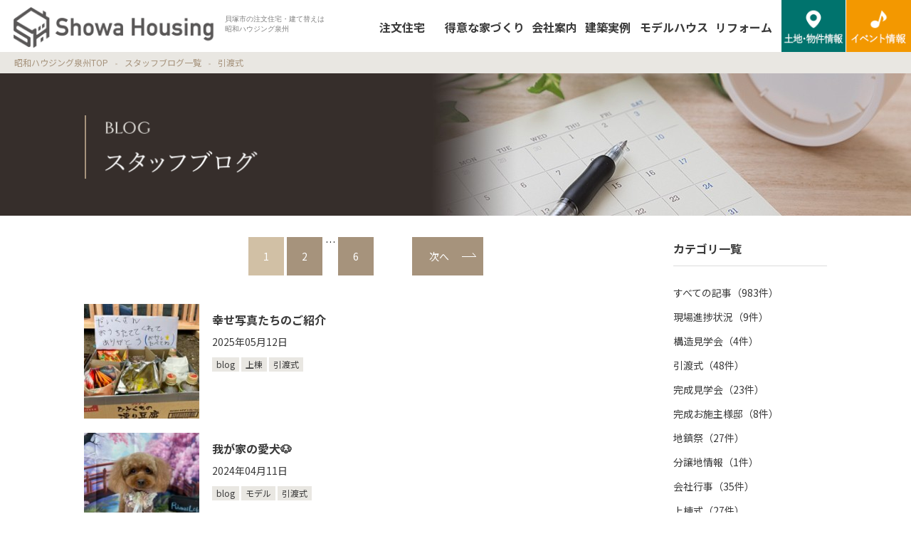

--- FILE ---
content_type: text/html; charset=UTF-8
request_url: https://www.showa-sensyu.com/category/%E5%BC%95%E6%B8%A1%E5%BC%8F/
body_size: 7354
content:
<!DOCTYPE html>
<html lang="ja"
	prefix="og: https://ogp.me/ns#"  class="no-js">
<head>
<meta charset="UTF-8">
<meta name="viewport" content="width=device-width, initial-scale=1">
<meta http-equiv="X-UA-Compatible" content="IE=edge,chrome=1">
<meta name="theme-color" content="#e9e7e2">
<link href="https://www.showa-sensyu.com/wp-content/themes/showa_housing/css/reset.css" rel="stylesheet" type="text/css">
<link href="https://www.showa-sensyu.com/wp-content/themes/showa_housing/css/responsive.css" rel="stylesheet" type="text/css">
<link href="https://www.showa-sensyu.com/wp-content/themes/showa_housing/css/smartDrawer.css" rel="stylesheet" type="text/css">
<link href="https://www.showa-sensyu.com/wp-content/themes/showa_housing/css/entry.css" rel="stylesheet" type="text/css">


		<!-- All in One SEO 4.1.3.4 -->
		<title>引渡式 ｜ 昭和ハウジング泉州</title>
		<link rel="canonical" href="https://www.showa-sensyu.com/category/%E5%BC%95%E6%B8%A1%E5%BC%8F/" />
		<link rel="next" href="https://www.showa-sensyu.com/category/%E5%BC%95%E6%B8%A1%E5%BC%8F/page/2/" />
		<script type="application/ld+json" class="aioseo-schema">
			{"@context":"https:\/\/schema.org","@graph":[{"@type":"WebSite","@id":"https:\/\/www.showa-sensyu.com\/#website","url":"https:\/\/www.showa-sensyu.com\/","name":"\u662d\u548c\u30cf\u30a6\u30b8\u30f3\u30b0\u6cc9\u5dde","description":"\u8c9d\u585a\u5e02\u306e\u6ce8\u6587\u4f4f\u5b85\u30fb\u5efa\u3066\u66ff\u3048\u306f\u662d\u548c\u30cf\u30a6\u30b8\u30f3\u30b0\u6cc9\u5dde","publisher":{"@id":"https:\/\/www.showa-sensyu.com\/#organization"}},{"@type":"Organization","@id":"https:\/\/www.showa-sensyu.com\/#organization","name":"\u662d\u548c\u30cf\u30a6\u30b8\u30f3\u30b0\u6cc9\u5dde","url":"https:\/\/www.showa-sensyu.com\/","logo":{"@type":"ImageObject","@id":"https:\/\/www.showa-sensyu.com\/#organizationLogo","url":"https:\/\/www.showa-sensyu.com\/wp-content\/uploads\/2021\/07\/1626335911.png","width":"600","height":"120"},"image":{"@id":"https:\/\/www.showa-sensyu.com\/#organizationLogo"}},{"@type":"BreadcrumbList","@id":"https:\/\/www.showa-sensyu.com\/category\/%E5%BC%95%E6%B8%A1%E5%BC%8F\/#breadcrumblist","itemListElement":[{"@type":"ListItem","@id":"https:\/\/www.showa-sensyu.com\/#listItem","position":"1","item":{"@type":"WebPage","@id":"https:\/\/www.showa-sensyu.com\/","name":"\u30db\u30fc\u30e0","description":"\u8c9d\u585a\u5e02\u306e\u6ce8\u6587\u4f4f\u5b85\u30fb\u5efa\u3066\u66ff\u3048\u306f\u662d\u548c\u30cf\u30a6\u30b8\u30f3\u30b0\u6cc9\u5dde","url":"https:\/\/www.showa-sensyu.com\/"},"nextItem":"https:\/\/www.showa-sensyu.com\/category\/%e5%bc%95%e6%b8%a1%e5%bc%8f\/#listItem"},{"@type":"ListItem","@id":"https:\/\/www.showa-sensyu.com\/category\/%e5%bc%95%e6%b8%a1%e5%bc%8f\/#listItem","position":"2","item":{"@type":"WebPage","@id":"https:\/\/www.showa-sensyu.com\/category\/%e5%bc%95%e6%b8%a1%e5%bc%8f\/","name":"\u5f15\u6e21\u5f0f","url":"https:\/\/www.showa-sensyu.com\/category\/%e5%bc%95%e6%b8%a1%e5%bc%8f\/"},"previousItem":"https:\/\/www.showa-sensyu.com\/#listItem"}]},{"@type":"CollectionPage","@id":"https:\/\/www.showa-sensyu.com\/category\/%E5%BC%95%E6%B8%A1%E5%BC%8F\/#collectionpage","url":"https:\/\/www.showa-sensyu.com\/category\/%E5%BC%95%E6%B8%A1%E5%BC%8F\/","name":"\u5f15\u6e21\u5f0f \uff5c \u662d\u548c\u30cf\u30a6\u30b8\u30f3\u30b0\u6cc9\u5dde","inLanguage":"ja","isPartOf":{"@id":"https:\/\/www.showa-sensyu.com\/#website"},"breadcrumb":{"@id":"https:\/\/www.showa-sensyu.com\/category\/%E5%BC%95%E6%B8%A1%E5%BC%8F\/#breadcrumblist"}}]}
		</script>
		<!-- All in One SEO -->

<link rel='dns-prefetch' href='//ajaxzip3.github.io' />
<link rel='dns-prefetch' href='//s.w.org' />
<link rel="alternate" type="application/rss+xml" title="昭和ハウジング泉州 &raquo; 引渡式 カテゴリーのフィード" href="https://www.showa-sensyu.com/category/%e5%bc%95%e6%b8%a1%e5%bc%8f/feed/" />
<link rel='stylesheet' id='sbi_styles-css'  href='https://www.showa-sensyu.com/wp-content/plugins/instagram-feed/css/sbi-styles.min.css?ver=6.1' type='text/css' media='all' />
<link rel='stylesheet' id='wp-block-library-css'  href='https://www.showa-sensyu.com/wp-includes/css/dist/block-library/style.min.css?ver=f2fb901faf56bd5572cce2b451ad2979' type='text/css' media='all' />
<link rel='stylesheet' id='responsive-lightbox-prettyphoto-css'  href='https://www.showa-sensyu.com/wp-content/plugins/responsive-lightbox/assets/prettyphoto/prettyPhoto.min.css?ver=3.1.6' type='text/css' media='all' />
<link rel='stylesheet' id='main-style-css'  href='https://www.showa-sensyu.com/wp-content/themes/showa_housing/style.css?ver=f2fb901faf56bd5572cce2b451ad2979' type='text/css' media='all' />
<link rel='stylesheet' id='lineup-style-css'  href='https://www.showa-sensyu.com/wp-content/themes/showa_housing/css/lineup.css?ver=f2fb901faf56bd5572cce2b451ad2979' type='text/css' media='all' />
<script type='text/javascript' src='https://www.showa-sensyu.com/wp-includes/js/jquery/jquery.min.js?ver=3.6.0' id='jquery-core-js'></script>
<script type='text/javascript' src='https://www.showa-sensyu.com/wp-includes/js/jquery/jquery-migrate.min.js?ver=3.3.2' id='jquery-migrate-js'></script>
<script type='text/javascript' src='https://www.showa-sensyu.com/wp-content/plugins/responsive-lightbox/assets/prettyphoto/jquery.prettyPhoto.min.js?ver=3.1.6' id='responsive-lightbox-prettyphoto-js'></script>
<script type='text/javascript' src='https://www.showa-sensyu.com/wp-includes/js/underscore.min.js?ver=1.13.1' id='underscore-js'></script>
<script type='text/javascript' src='https://www.showa-sensyu.com/wp-content/plugins/responsive-lightbox/assets/infinitescroll/infinite-scroll.pkgd.min.js?ver=4.0.1' id='responsive-lightbox-infinite-scroll-js'></script>
<script type='text/javascript' id='responsive-lightbox-js-before'>
var rlArgs = {"script":"prettyphoto","selector":"lightbox","customEvents":"","activeGalleries":true,"animationSpeed":"normal","slideshow":false,"slideshowDelay":5000,"slideshowAutoplay":false,"opacity":"0.75","showTitle":true,"allowResize":true,"allowExpand":true,"width":1080,"height":720,"separator":"\/","theme":"pp_default","horizontalPadding":20,"hideFlash":false,"wmode":"opaque","videoAutoplay":false,"modal":false,"deeplinking":false,"overlayGallery":true,"keyboardShortcuts":true,"social":false,"woocommerce_gallery":false,"ajaxurl":"https:\/\/www.showa-sensyu.com\/wp-admin\/admin-ajax.php","nonce":"10f361fca5","preview":false,"postId":10694,"scriptExtension":false};
</script>
<script type='text/javascript' src='https://www.showa-sensyu.com/wp-content/plugins/responsive-lightbox/js/front.js?ver=2.5.2' id='responsive-lightbox-js'></script>
<link rel="https://api.w.org/" href="https://www.showa-sensyu.com/wp-json/" /><link rel="alternate" type="application/json" href="https://www.showa-sensyu.com/wp-json/wp/v2/categories/181" /><link rel="EditURI" type="application/rsd+xml" title="RSD" href="https://www.showa-sensyu.com/xmlrpc.php?rsd" />
<link rel="wlwmanifest" type="application/wlwmanifest+xml" href="https://www.showa-sensyu.com/wp-includes/wlwmanifest.xml" /> 

<link rel="icon" href="https://www.showa-sensyu.com/wp-content/uploads/2024/02/1708924801-32x32.png" sizes="32x32" />
<link rel="icon" href="https://www.showa-sensyu.com/wp-content/uploads/2024/02/1708924801-192x192.png" sizes="192x192" />
<link rel="apple-touch-icon" href="https://www.showa-sensyu.com/wp-content/uploads/2024/02/1708924801-180x180.png" />
<meta name="msapplication-TileImage" content="https://www.showa-sensyu.com/wp-content/uploads/2024/02/1708924801-270x270.png" />

<script src="https://www.showa-sensyu.com/wp-content/themes/showa_housing/js/jquery-3.4.1.min.js"></script>
<script src="https://www.showa-sensyu.com/wp-content/themes/showa_housing/js/jquery.util.js"></script>
<script src="https://www.showa-sensyu.com/wp-content/themes/showa_housing/js/jquery.easing.1.3.js"></script>
<script src="https://www.showa-sensyu.com/wp-content/themes/showa_housing/js/smartdrawer.js"></script>

<!-- User Heat Tag -->

<script type="text/javascript">

(function(add, cla){window['UserHeatTag']=cla;window[cla]=window[cla]||function(){(window[cla].q=window[cla].q||[]).push(arguments)},window[cla].l=1*new Date();var ul=document.createElement('script');var tag = document.getElementsByTagName('script')[0];ul.async=1;ul.src=add;tag.parentNode.insertBefore(ul,tag);})('//uh.nakanohito.jp/uhj2/uh.js', '_uhtracker');_uhtracker({id:'uhMsTd91do'});

</script>

<!-- End User Heat Tag -->

<script>
jQuery(function($){
	if(window.matchMedia('screen and (max-width:768px)').matches){

		var head_h1 = $('header h1').outerHeight();
		$('.head_logo').css('margin-top', head_h1 + 16 + 'px');

		$('.sp_open span').on('click', function(){
			$(this).parent('li').find('ul').slideToggle();
			$(this).toggleClass('active');
		});

	}
});

$(window).on('load', function(){

	if(window.matchMedia('screen and (max-width:768px)').matches){

		var sp_fixed = $('.sp_fixed').outerHeight();
		$('.sp_fixed').css('bottom', '-' + sp_fixed + 'px');
		$('.pagetop_sp').css('bottom', sp_fixed + 10 + 'px');

		$(window).on('scroll', function(){
			if($(window).height() > $(window).width()){
				var scroll = $(window).scrollTop();
				if(scroll > 200){
					$('.sp_fixed').css('bottom', '0');
					$('.pagetop_sp').css('opacity', '1');
				}else if(scroll < 200){
					$('.sp_fixed').css('bottom', '-' + sp_fixed + 'px');
					$('.pagetop_sp').css('opacity', '0');
				}
				$('.copyright').css('margin-bottom', sp_fixed + 'px');
			}
		});

	}

	if(window.matchMedia('screen and (max-width:949px)').matches){

		$('.drawer_open span').on('click', function(){
			$(this).parent('li').find('ul').slideToggle();
			$(this).toggleClass('active');
		});

		$(window).on('scroll', function(){
			if($(window).height() > $(window).width()){
				var scroll = $(window).scrollTop();
				if(scroll > 80){
					$('.sd-trigger').addClass('menu_none');
				}else if(scroll < 80){
					$('.sd-trigger').removeClass('menu_none');
				}
				if(scroll > 200){
					$('.sd-trigger').addClass('menu_fixed');
				}else if(scroll < 200){
					$('.sd-trigger').removeClass('menu_fixed');
				}
			}
		});
	}

	$('.archive_list3 .photo_frame img').each(function(){
		var entry_img_h = $(this).height();
		var entry_img_w  = $(this).width();
		if(entry_img_w > entry_img_h){
			$(this).css({
				'height': '100%',
				'width': 'auto',
			});
		}
	});

});
</script>


<!-- Google tag (gtag.js) -->
<script async src="https://www.googletagmanager.com/gtag/js?id=G-60YCS7GTZW"></script>
<script>
  window.dataLayer = window.dataLayer || [];
  function gtag(){dataLayer.push(arguments);}
  gtag('js', new Date());

  gtag('config', 'G-60YCS7GTZW');
  gtag('config', 'UA-74032235-1');
</script>



</head>


<body class="archive category category-181">
<span class="close"></span>

<div id="container" ontouchstart="">
<header class="clearfix">
	<a href="https://www.showa-sensyu.com/" class="head_logo op"><img src="https://www.showa-sensyu.com/wp-content/themes/showa_housing/images/common/logo.png" class="respon" alt="貝塚市の注文住宅・建て替えは昭和ハウジング泉州"></a>
	<h1>貝塚市の注文住宅・建て替えは<br>昭和ハウジング泉州</h1>
	<div class="sd-trigger"><img src="https://www.showa-sensyu.com/wp-content/themes/showa_housing/images/common/btn_menu.png" class="respon" alt="MENU"></div>

	<nav id="sd" class="clearfix">
		<ul class="drawer_sp">
			<li><a href="https://www.showa-sensyu.com/event/"><img src="https://www.showa-sensyu.com/wp-content/themes/showa_housing/images/common/drawer_sp01.gif" class="respon" alt="すべてのイベントを見る"></a></li>
			<li><a href="https://www.showa-sensyu.com/catalog/"><img src="https://www.showa-sensyu.com/wp-content/themes/showa_housing/images/common/drawer_sp02.gif" class="respon" alt="無料カタログを請求する"></a></li>
			<li><a href="https://www.showa-sensyu.com/modelhouse/"><img src="https://www.showa-sensyu.com/wp-content/themes/showa_housing/images/common/drawer_sp03.gif" class="respon" alt="モデルハウスを見る"></a></li>
			<li><a href="https://www.showa-sensyu.com/pickup/"><img src="https://www.showa-sensyu.com/wp-content/themes/showa_housing/images/common/drawer_sp04.gif" class="respon" alt="土地を探す"></a></li>
		</ul>
		<a href="https://www.showa-sensyu.com/event/" class="head_btn op"><img src="https://www.showa-sensyu.com/wp-content/themes/showa_housing/images/common/head_event.gif" class="respon" alt="イベント情報"></a>
		<a href="https://www.showa-sensyu.com/pickup/" class="head_btn op"><img src="https://www.showa-sensyu.com/wp-content/themes/showa_housing/images/common/head_tochi.gif" class="respon" alt="土地情報"></a>
		<ul class="clearfix">
			<li class="drawer_link"><a href="https://www.showa-sensyu.com/">トップページ</a></li>
			<!-- <li class="nav01"><a href="https://www.showa-sensyu.com/about/" class="text_16">選ばれる理由</a></li> -->
			<li class="nav01"><a href="https://www.showa-sensyu.com/order_house/" class="text_16">注文住宅</a></li>
			<li class="nav02"><a href="https://www.showa-sensyu.com/lineup/" class="text_16">得意な家づくり</a></li>
			<li class="nav05"><a href="https://www.showa-sensyu.com/company/" class="text_16">会社案内</a></li>

			<li class="drawer_open"><span>注文住宅について</span>
				<ul>
					<li><a href="https://www.showa-sensyu.com/order_house/">昭和ハウジング泉州の注文住宅</a></li>
					<li><a href="https://www.showa-sensyu.com/order_house/passion/">満足度の高い家づくり</a></li>
					<li><a href="https://www.showa-sensyu.com/order_house/design/">デザイン力と対応力</a></li>
					<li><a href="https://www.showa-sensyu.com/order_house/performance/">永く大切に住める住宅性能</a></li>
					<li><a href="https://www.showa-sensyu.com/order_house/spec/">使いやすく、心地よい標準仕様</a></li>
					<li><a href="https://www.showa-sensyu.com/order_house/warranty/">地盤と住まいの保証制度</a></li>
					<li><a href="https://www.showa-sensyu.com/order_house/support/">充実のアフターサポート</a></li>
				</ul>
			</li>

			<li class="drawer_open"><span>得意な家づくり</span>
				<ul>
					<li><a href="https://www.showa-sensyu.com/lineup/">得意な家づくり</a></li>
					<li><a href="https://www.showa-sensyu.com/lineup/ordermade/">フルオーダー住宅</a></li>
					<li><a href="https://www.showa-sensyu.com/lineup/forcasa-cube/">フォルカーサCUBE</a></li>
					<li><a href="https://www.showa-sensyu.com/lineup/hiraya/">HIRAYA</a></li>
									</ul>
			</li>

			<li class="nav03"><a href="https://www.showa-sensyu.com/works/" class="text_16">建築実例</a></li>
			<li class="nav04"><a href="https://www.showa-sensyu.com/modelhouse" class="text_16">モデルハウス</a></li>

			<li class="nav_sp_block"><a href="https://www.showa-sensyu.com/rental/" class="text_16">賃貸情報</a></li>

			<li class="nav06"><a href="https://www.showa-sensyu.com/reform/" class="text_16" target="_blank">リフォーム</a></li>

			<li class="drawer_link"><a href="https://www.showa-sensyu.com/topic/">家づくりのヒント</a></li>
			<li class="drawer_link"><a href="https://www.showa-sensyu.com/catalog/">カタログ無料ダウンロード</a></li>

			<li class="drawer_open"><span>会社案内</span>
				<ul>
					<li><a href="https://www.showa-sensyu.com/company/">会社案内</a></li>
					<li><a href="https://www.showa-sensyu.com/outline/">会社概要</a></li>
					<li><a href="https://www.showa-sensyu.com/staff/">スタッフ紹介</a></li>

					<li><a href="https://www.showa-sensyu.com/recruit/">採用情報</a></li>
					<li><a href="https://www.showa-sensyu.com/blog/">スタッフブログ</a></li>
					<li><a href="https://www.showa-sensyu.com/news/">お知らせ</a></li>
					<li><a href="https://www.showa-sensyu.com/media/">お役立ちメディア</a></li>
					<li><a href="https://www.showa-sensyu.com/reform/" target="_blank">リフォーム</a></li>
				</ul>
			</li>

		</ul>
		<div class="drawer_contact">
			<a href="https://www.showa-sensyu.com/contact/"><span></span><img src="https://www.showa-sensyu.com/wp-content/themes/showa_housing/images/common/foot_mail.png" class="respon" alt="メールでのお問い合わせ"></a>
			<a href="tel:08002004118"><img src="https://www.showa-sensyu.com/wp-content/themes/showa_housing/images/common/foot_tel.png" class="respon" alt="無料通話"></a>
		</div>
	</nav>

</header>
<main>
<article>
	<ul class="pan_nav clearfix">
		<li><a href="https://www.showa-sensyu.com/">昭和ハウジング泉州TOP</a></li>
		<li><a href="https://www.showa-sensyu.com/blog/">スタッフブログ一覧</a></li>
		<li>引渡式</li>
	</ul>



	<div class="mv_under mv_blog">
		<div class="inner_frame">
			<h2 class="mv_ttl"><img src="https://www.showa-sensyu.com/wp-content/themes/showa_housing/images/blog/mv_ttl.png" class="respon" alt="スタッフブログ"></h2>
		</div>
	</div>


	<div class="inner_frame clearfix p_t30 p_b60">
		<div class="content">
			<div class="pager clearfix m_b40">
			<ul class='page-numbers'>
	<li><span aria-current="page" class="page-numbers current">1</span></li>
	<li><a class="page-numbers" href="https://www.showa-sensyu.com/category/%E5%BC%95%E6%B8%A1%E5%BC%8F/page/2/">2</a></li>
	<li><span class="page-numbers dots">&hellip;</span></li>
	<li><a class="page-numbers" href="https://www.showa-sensyu.com/category/%E5%BC%95%E6%B8%A1%E5%BC%8F/page/6/">6</a></li>
	<li><a class="next page-numbers" href="https://www.showa-sensyu.com/category/%E5%BC%95%E6%B8%A1%E5%BC%8F/page/2/">次へ</a></li>
</ul>
			</div><!-- pager END -->

			<ul class="topics_list m_b60">
								<li class="clearfix">
					<a href="https://www.showa-sensyu.com/%e5%b9%b8%e3%81%9b%e5%86%99%e7%9c%9f%e3%81%9f%e3%81%a1%e3%81%ae%e3%81%94%e7%b4%b9%e4%bb%8b/">
						<div class="photo_area">
							<div class="photo_frame"><img width="200" height="200" src="https://www.showa-sensyu.com/wp-content/uploads/2025/05/1747016178-200x200.jpg" class="attachment-thumbnail size-thumbnail wp-post-image" alt="" loading="lazy" />							</div><!-- photo_frame END -->
						</div><!-- photo_area END -->

						<div class="entry_data p_t10">
							<h3 class="text_16 m_b5 lh_15">幸せ写真たちのご紹介</h3>
							<p class="m_b8">2025年05月12日</p><span class="cat_label blog">blog</span><span class="cat_label %e4%b8%8a%e6%a3%9f">上棟</span><span class="cat_label %e5%bc%95%e6%b8%a1%e5%bc%8f">引渡式</span>						</div><!-- entry_data END -->
					</a>
				</li>
								<li class="clearfix">
					<a href="https://www.showa-sensyu.com/%e6%88%91%e3%81%8c%e5%ae%b6%e3%81%ae%e6%84%9b%e7%8a%ac%f0%9f%90%b6/">
						<div class="photo_area">
							<div class="photo_frame"><img width="200" height="200" src="https://www.showa-sensyu.com/wp-content/uploads/2024/04/1712204525-200x200.jpeg" class="attachment-thumbnail size-thumbnail wp-post-image" alt="" loading="lazy" />							</div><!-- photo_frame END -->
						</div><!-- photo_area END -->

						<div class="entry_data p_t10">
							<h3 class="text_16 m_b5 lh_15">我が家の愛犬🐶</h3>
							<p class="m_b8">2024年04月11日</p><span class="cat_label blog">blog</span><span class="cat_label %e3%83%a2%e3%83%87%e3%83%ab">モデル</span><span class="cat_label %e5%bc%95%e6%b8%a1%e5%bc%8f">引渡式</span>						</div><!-- entry_data END -->
					</a>
				</li>
								<li class="clearfix">
					<a href="https://www.showa-sensyu.com/%e3%8a%97%ef%b8%8f%e5%bc%95%e6%b8%a1%e5%bc%8f-12/">
						<div class="photo_area">
							<div class="photo_frame"><img width="200" height="200" src="https://www.showa-sensyu.com/wp-content/uploads/2024/04/1711935946-200x200.jpeg" class="attachment-thumbnail size-thumbnail wp-post-image" alt="" loading="lazy" />							</div><!-- photo_frame END -->
						</div><!-- photo_area END -->

						<div class="entry_data p_t10">
							<h3 class="text_16 m_b5 lh_15">㊗️引渡式</h3>
							<p class="m_b8">2024年04月01日</p><span class="cat_label blog">blog</span><span class="cat_label %e3%83%a2%e3%83%87%e3%83%ab">モデル</span><span class="cat_label %e5%bc%95%e6%b8%a1%e5%bc%8f">引渡式</span>						</div><!-- entry_data END -->
					</a>
				</li>
								<li class="clearfix">
					<a href="https://www.showa-sensyu.com/%e3%8a%97%ef%b8%8f%e5%bc%95%e6%b8%a1%e5%bc%8f-11/">
						<div class="photo_area">
							<div class="photo_frame"><img width="200" height="200" src="https://www.showa-sensyu.com/wp-content/uploads/2024/02/1707903241-200x200.jpeg" class="attachment-thumbnail size-thumbnail wp-post-image" alt="" loading="lazy" />							</div><!-- photo_frame END -->
						</div><!-- photo_area END -->

						<div class="entry_data p_t10">
							<h3 class="text_16 m_b5 lh_15">㊗️引渡式</h3>
							<p class="m_b8">2024年02月14日</p><span class="cat_label blog">blog</span><span class="cat_label %e3%83%a2%e3%83%87%e3%83%ab">モデル</span><span class="cat_label %e5%bc%95%e6%b8%a1%e5%bc%8f">引渡式</span>						</div><!-- entry_data END -->
					</a>
				</li>
								<li class="clearfix">
					<a href="https://www.showa-sensyu.com/%e3%8a%97%ef%b8%8f%e5%bc%95%e6%b8%a1%e5%bc%8f-10/">
						<div class="photo_area">
							<div class="photo_frame"><img width="200" height="200" src="https://www.showa-sensyu.com/wp-content/uploads/2024/01/1705638511-200x200.jpeg" class="attachment-thumbnail size-thumbnail wp-post-image" alt="" loading="lazy" />							</div><!-- photo_frame END -->
						</div><!-- photo_area END -->

						<div class="entry_data p_t10">
							<h3 class="text_16 m_b5 lh_15">㊗️引渡式</h3>
							<p class="m_b8">2024年01月19日</p><span class="cat_label blog">blog</span><span class="cat_label %e3%83%a2%e3%83%87%e3%83%ab">モデル</span><span class="cat_label %e5%bc%95%e6%b8%a1%e5%bc%8f">引渡式</span>						</div><!-- entry_data END -->
					</a>
				</li>
								<li class="clearfix">
					<a href="https://www.showa-sensyu.com/%e3%8a%97%ef%b8%8f%e5%bc%95%e6%b8%a1%e5%bc%8f-9/">
						<div class="photo_area">
							<div class="photo_frame"><img width="200" height="200" src="https://www.showa-sensyu.com/wp-content/uploads/2023/11/1701051171-200x200.jpeg" class="attachment-thumbnail size-thumbnail wp-post-image" alt="" loading="lazy" />							</div><!-- photo_frame END -->
						</div><!-- photo_area END -->

						<div class="entry_data p_t10">
							<h3 class="text_16 m_b5 lh_15">㊗️引渡式</h3>
							<p class="m_b8">2023年11月27日</p><span class="cat_label blog">blog</span><span class="cat_label %e3%83%a2%e3%83%87%e3%83%ab">モデル</span><span class="cat_label %e5%bc%95%e6%b8%a1%e5%bc%8f">引渡式</span>						</div><!-- entry_data END -->
					</a>
				</li>
								<li class="clearfix">
					<a href="https://www.showa-sensyu.com/%e3%8a%97%ef%b8%8f%e5%bc%95%e6%b8%a1%e5%bc%8f-8/">
						<div class="photo_area">
							<div class="photo_frame"><img width="200" height="200" src="https://www.showa-sensyu.com/wp-content/uploads/2023/11/1700718999-200x200.jpeg" class="attachment-thumbnail size-thumbnail wp-post-image" alt="" loading="lazy" />							</div><!-- photo_frame END -->
						</div><!-- photo_area END -->

						<div class="entry_data p_t10">
							<h3 class="text_16 m_b5 lh_15">㊗️引渡式</h3>
							<p class="m_b8">2023年11月23日</p><span class="cat_label blog">blog</span><span class="cat_label %e3%83%a2%e3%83%87%e3%83%ab">モデル</span><span class="cat_label %e5%bc%95%e6%b8%a1%e5%bc%8f">引渡式</span>						</div><!-- entry_data END -->
					</a>
				</li>
								<li class="clearfix">
					<a href="https://www.showa-sensyu.com/%e3%8a%97%ef%b8%8f%e5%bc%95%e6%b8%a1%e5%bc%8f-7/">
						<div class="photo_area">
							<div class="photo_frame"><img width="200" height="200" src="https://www.showa-sensyu.com/wp-content/uploads/2023/11/1700462245-200x200.png" class="attachment-thumbnail size-thumbnail wp-post-image" alt="" loading="lazy" />							</div><!-- photo_frame END -->
						</div><!-- photo_area END -->

						<div class="entry_data p_t10">
							<h3 class="text_16 m_b5 lh_15">㊗️引渡式</h3>
							<p class="m_b8">2023年11月20日</p><span class="cat_label blog">blog</span><span class="cat_label %e3%83%a2%e3%83%87%e3%83%ab">モデル</span><span class="cat_label %e5%bc%95%e6%b8%a1%e5%bc%8f">引渡式</span>						</div><!-- entry_data END -->
					</a>
				</li>
								<li class="clearfix">
					<a href="https://www.showa-sensyu.com/%e5%bc%95%e6%b8%a1%e5%bc%8f-9/">
						<div class="photo_area">
							<div class="photo_frame"><img width="200" height="200" src="https://www.showa-sensyu.com/wp-content/uploads/2023/10/1697342937-200x200.jpeg" class="attachment-thumbnail size-thumbnail wp-post-image" alt="" loading="lazy" />							</div><!-- photo_frame END -->
						</div><!-- photo_area END -->

						<div class="entry_data p_t10">
							<h3 class="text_16 m_b5 lh_15">引渡式</h3>
							<p class="m_b8">2023年10月15日</p><span class="cat_label blog">blog</span><span class="cat_label %e3%83%a2%e3%83%87%e3%83%ab">モデル</span><span class="cat_label %e5%bc%95%e6%b8%a1%e5%bc%8f">引渡式</span>						</div><!-- entry_data END -->
					</a>
				</li>
							</ul>

			<div class="pager clearfix">
			<ul class='page-numbers'>
	<li><span aria-current="page" class="page-numbers current">1</span></li>
	<li><a class="page-numbers" href="https://www.showa-sensyu.com/category/%E5%BC%95%E6%B8%A1%E5%BC%8F/page/2/">2</a></li>
	<li><span class="page-numbers dots">&hellip;</span></li>
	<li><a class="page-numbers" href="https://www.showa-sensyu.com/category/%E5%BC%95%E6%B8%A1%E5%BC%8F/page/6/">6</a></li>
	<li><a class="next page-numbers" href="https://www.showa-sensyu.com/category/%E5%BC%95%E6%B8%A1%E5%BC%8F/page/2/">次へ</a></li>
</ul>
			</div><!-- pager END -->
					</div>
		<div class="side">
	<aside>
		<p class="side_ttl text_16 m_b20">カテゴリ一覧</p>
		<ul class="side_list cat_list m_b60">
			<li><a href="https://www.showa-sensyu.com/blog/">すべての記事（983件）</a></li>						<li class="%e7%8f%be%e5%a0%b4%e9%80%b2%e6%8d%97%e7%8a%b6%e6%b3%81"><a href="https://www.showa-sensyu.com/category/%e7%8f%be%e5%a0%b4%e9%80%b2%e6%8d%97%e7%8a%b6%e6%b3%81/">現場進捗状況（9件）</a></li>
						<li class="%e6%a7%8b%e9%80%a0%e8%a6%8b%e5%ad%a6%e4%bc%9a"><a href="https://www.showa-sensyu.com/category/%e6%a7%8b%e9%80%a0%e8%a6%8b%e5%ad%a6%e4%bc%9a/">構造見学会（4件）</a></li>
						<li class="%e5%bc%95%e6%b8%a1%e5%bc%8f"><a href="https://www.showa-sensyu.com/category/%e5%bc%95%e6%b8%a1%e5%bc%8f/">引渡式（48件）</a></li>
						<li class="%e5%ae%8c%e6%88%90%e8%a6%8b%e5%ad%a6%e4%bc%9a"><a href="https://www.showa-sensyu.com/category/%e5%ae%8c%e6%88%90%e8%a6%8b%e5%ad%a6%e4%bc%9a/">完成見学会（23件）</a></li>
						<li class="%e5%ae%8c%e6%88%90%e3%81%8a%e6%96%bd%e4%b8%bb%e6%a7%98%e9%82%b8"><a href="https://www.showa-sensyu.com/category/%e5%ae%8c%e6%88%90%e3%81%8a%e6%96%bd%e4%b8%bb%e6%a7%98%e9%82%b8/">完成お施主様邸（8件）</a></li>
						<li class="%e5%9c%b0%e9%8e%ae%e7%a5%ad"><a href="https://www.showa-sensyu.com/category/%e5%9c%b0%e9%8e%ae%e7%a5%ad/">地鎮祭（27件）</a></li>
						<li class="%e5%88%86%e8%ad%b2%e5%9c%b0%e6%83%85%e5%a0%b1"><a href="https://www.showa-sensyu.com/category/%e5%88%86%e8%ad%b2%e5%9c%b0%e6%83%85%e5%a0%b1/">分譲地情報（1件）</a></li>
						<li class="%e4%bc%9a%e7%a4%be%e8%a1%8c%e4%ba%8b"><a href="https://www.showa-sensyu.com/category/%e4%bc%9a%e7%a4%be%e8%a1%8c%e4%ba%8b/">会社行事（35件）</a></li>
						<li class="%e4%b8%8a%e6%a3%9f%e5%bc%8f"><a href="https://www.showa-sensyu.com/category/%e4%b8%8a%e6%a3%9f%e5%bc%8f/">上棟式（27件）</a></li>
						<li class="%e4%b8%8a%e6%a3%9f"><a href="https://www.showa-sensyu.com/category/%e4%b8%8a%e6%a3%9f/">上棟（13件）</a></li>
						<li class="%e3%83%aa%e3%83%95%e3%82%a9%e3%83%bc%e3%83%a0"><a href="https://www.showa-sensyu.com/category/%e3%83%aa%e3%83%95%e3%82%a9%e3%83%bc%e3%83%a0/">リフォーム（3件）</a></li>
						<li class="%e3%83%a2%e3%83%87%e3%83%ab"><a href="https://www.showa-sensyu.com/category/%e3%83%a2%e3%83%87%e3%83%ab/">モデル（86件）</a></li>
						<li class="%e3%82%b7%e3%83%a7%e3%83%bc%e3%83%ab%e3%83%bc%e3%83%a0"><a href="https://www.showa-sensyu.com/category/%e3%82%b7%e3%83%a7%e3%83%bc%e3%83%ab%e3%83%bc%e3%83%a0/">ショールーム（1件）</a></li>
						<li class="blog"><a href="https://www.showa-sensyu.com/category/blog/">blog（702件）</a></li>
					</ul>

		<p class="side_ttl text_16 m_b20">タグ一覧</p>
		<div class="side_tag">
			<a href="https://www.showa-sensyu.com/tag/%e6%b3%a8%e6%96%87%e4%bd%8f%e5%ae%85/" class="tag-cloud-link tag-link-147 tag-link-position-1" style="font-size: 12px;">注文住宅</a>
<a href="https://www.showa-sensyu.com/tag/%e8%b2%9d%e5%a1%9a%e5%b8%82%e5%9c%9f%e5%9c%b0%e5%b2%b8%e5%92%8c%e7%94%b0%e5%9c%9f%e5%9c%b0/" class="tag-cloud-link tag-link-150 tag-link-position-2" style="font-size: 12px;">貝塚市土地岸和田土地</a>
<a href="https://www.showa-sensyu.com/tag/%e6%98%ad%e5%92%8c%e3%83%8f%e3%82%a6%e3%82%b8%e3%83%b3%e3%82%b0%e6%b3%89%e5%b7%9e/" class="tag-cloud-link tag-link-145 tag-link-position-3" style="font-size: 12px;">昭和ハウジング泉州</a>
<a href="https://www.showa-sensyu.com/tag/%e3%83%ad%e3%83%bc%e3%82%b3%e3%82%b9%e3%83%88%e4%bd%8f%e5%ae%85/" class="tag-cloud-link tag-link-143 tag-link-position-4" style="font-size: 12px;">ローコスト住宅</a>
<a href="https://www.showa-sensyu.com/tag/%e3%83%86%e3%82%af%e3%83%8e%e3%82%b9%e3%83%88%e3%83%a9%e3%82%af%e3%83%81%e3%83%a3%e3%83%bc/" class="tag-cloud-link tag-link-141 tag-link-position-5" style="font-size: 12px;">テクノストラクチャー</a>
<a href="https://www.showa-sensyu.com/tag/%e3%82%a4%e3%83%b3%e3%83%86%e3%83%aa%e3%82%a2%e3%83%91%e3%83%bc%e3%82%b9/" class="tag-cloud-link tag-link-166 tag-link-position-6" style="font-size: 12px;">インテリアパース</a>
<a href="https://www.showa-sensyu.com/tag/%e6%98%ad%e5%92%8c%e3%83%8f%e3%82%a6%e3%82%b8%e3%83%b3%e3%82%b0/" class="tag-cloud-link tag-link-152 tag-link-position-7" style="font-size: 12px;">昭和ハウジング</a>
<a href="https://www.showa-sensyu.com/tag/%e3%83%8b%e3%83%b3%e3%83%86%e3%83%b3%e3%83%89%e3%83%bc%e3%82%b9%e3%82%a4%e3%83%83%e3%83%81/" class="tag-cloud-link tag-link-157 tag-link-position-8" style="font-size: 12px;">ニンテンドースイッチ</a>
<a href="https://www.showa-sensyu.com/tag/%e6%9f%9a%e5%ad%90%e3%81%93%e3%81%97%e3%82%87%e3%81%86/" class="tag-cloud-link tag-link-146 tag-link-position-9" style="font-size: 12px;">柚子こしょう</a>
<a href="https://www.showa-sensyu.com/tag/%e6%98%9f/" class="tag-cloud-link tag-link-144 tag-link-position-10" style="font-size: 12px;">星</a>
<a href="https://www.showa-sensyu.com/tag/%e3%83%93%e3%83%bc%e3%83%ab/" class="tag-cloud-link tag-link-142 tag-link-position-11" style="font-size: 12px;">ビール</a>
<a href="https://www.showa-sensyu.com/tag/%e3%82%ad%e3%83%a5%e3%82%a6%e3%83%aa/" class="tag-cloud-link tag-link-140 tag-link-position-12" style="font-size: 12px;">キュウリ</a>		</div>

	</aside>
</div><!-- side END -->	</div><!-- inner_frame END -->
</article>
</main>

<div class="foot_contact p_t60">
	<div class="inner_frame">
		<p class="ttl_560 m_b10"><img src="https://www.showa-sensyu.com/wp-content/themes/showa_housing/images/common/contact_ttl.png" class="respon" alt="お問い合わせ"></p>
		<ul class="foot_contact_pc clearfix">
			<li><a href="https://www.showa-sensyu.com/pickup/" class="bnr_hover"><span></span><img src="https://www.showa-sensyu.com/wp-content/themes/showa_housing/images/common/foot_circle01.png" class="respon" alt="土地を探す"></a></li>
			<li><a href="https://www.showa-sensyu.com/event/" class="bnr_hover"><span></span><img src="https://www.showa-sensyu.com/wp-content/themes/showa_housing/images/common/foot_circle02.png" class="respon" alt="イベント情報を見る"></a></li>
			<li><a href="https://www.showa-sensyu.com/catalog/" class="bnr_hover"><span></span><img src="https://www.showa-sensyu.com/wp-content/themes/showa_housing/images/common/foot_circle03.png" class="respon" alt="カタログ請求する"></a></li>
		</ul>
		<ul class="foot_contact_sp clearfix">
			<li><a href="https://www.showa-sensyu.com/pickup/" class="bnr_hover"><span></span><img src="https://www.showa-sensyu.com/wp-content/themes/showa_housing/images/common/foot_circle01_sp.jpg" class="respon" alt="土地を探す"></a></li>
			<li><a href="https://www.showa-sensyu.com/event/" class="bnr_hover"><span></span><img src="https://www.showa-sensyu.com/wp-content/themes/showa_housing/images/common/foot_circle03_sp.jpg" class="respon" alt="イベント情報を見る"></a></li>
			<li><a href="https://www.showa-sensyu.com/catalog/" class="bnr_hover"><span></span><img src="https://www.showa-sensyu.com/wp-content/themes/showa_housing/images/common/foot_circle02_sp.jpg" class="respon" alt="カタログ請求する"></a></li>
		</ul>
		<div class="foot_btn clearfix">
			<a href="https://www.showa-sensyu.com/contact/" class="bnr_hover"><span></span><img src="https://www.showa-sensyu.com/wp-content/themes/showa_housing/images/common/foot_mail.png" class="respon" alt="メールでのお問い合わせ"></a>
			<a href="tel:08002004118" class="bnr_hover"><img src="https://www.showa-sensyu.com/wp-content/themes/showa_housing/images/common/foot_tel.png" class="respon" alt="無料通話"></a>
		</div>
	</div>
</div>

<footer>
	<a href="#container" class="pagetop_sp op sp_only"><img src="https://www.showa-sensyu.com/wp-content/themes/showa_housing/images/common/btn_pagetop_sp.png" class="respon" alt="ページの上へ"></a>
	<div class="foot_bg">
		<a href="#container" class="pagetop bnr_hover"><img src="https://www.showa-sensyu.com/wp-content/themes/showa_housing/images/common/btn_pagetop.png" class="respon" alt="ページの上へ"></a>
		<div class="inner_frame clearfix">
			<ul class="foot_nav">
				<li class="pc_link"><a href="https://www.showa-sensyu.com/order_house/">昭和ハウジング泉州の注文住宅</a></li>
				<li class="sp_open"><span>注文住宅について</span>
					<ul>
						<li class="sp_link"><a href="https://www.showa-sensyu.com/order_house/">昭和ハウジング泉州の注文住宅</a></li>
						<li><a href="https://www.showa-sensyu.com/order_house/passion/">満足度の高い家づくり</a></li>
						<li><a href="https://www.showa-sensyu.com/order_house/design/">デザイン力と対応力</a></li>
						<li><a href="https://www.showa-sensyu.com/order_house/performance/">永く大切に住める住宅性能</a></li>
						<li><a href="https://www.showa-sensyu.com/order_house/spec/">使いやすく、心地よい標準仕様</a></li>
						<li><a href="https://www.showa-sensyu.com/order_house/warranty/">地盤と住まいの保証制度</a></li>
						<li><a href="https://www.showa-sensyu.com/order_house/support/">充実のアフターサポート</a></li>
					</ul>
				</li>
			</ul>
			<ul class="foot_nav">
				<li class="pc_link"><a href="https://www.showa-sensyu.com/lineup/">得意な家づくり</a></li>
				<li class="sp_open"><span>得意な家づくり</span>
					<ul>
						<li class="sp_link"><a href="https://www.showa-sensyu.com/lineup/">得意な家づくり</a></li>
						<li><a href="https://www.showa-sensyu.com/lineup/ordermade/">フルオーダー住宅</a></li>
						<li><a href="https://www.showa-sensyu.com/lineup/forcasa-cube/">フォルカーサCUBE</a></li>
						<li><a href="https://www.showa-sensyu.com/lineup/hiraya/">HIRAYA</a></li>
											</ul>
				</li>
			</ul>
			<ul class="foot_nav">
				<li><a href="https://www.showa-sensyu.com/pickup/">おすすめの土地・物件情報</a></li>
				<li><a href="https://www.showa-sensyu.com/event/">イベント情報</a></li>
				<li><a href="https://www.showa-sensyu.com/works/">建築実例</a></li>

				<li><a href="https://www.showa-sensyu.com/modelhouse/">モデルハウス</a></li>

				<li><a href="https://www.showa-sensyu.com/topic/">家づくりのヒント</a></li>
				<li><a href="https://www.showa-sensyu.com/catalog/">カタログ無料ダウンロード</a></li>
				<li><a href="https://www.showa-sensyu.com/reform/" target="_blank">リフォーム</a></li>
			</ul>
			<ul class="foot_nav">
				<li class="pc_link"><a href="https://www.showa-sensyu.com/company/">会社案内</a></li>
				<li class="sp_open"><span>会社情報</span>
					<ul>
						<li class="sp_link"><a href="https://www.showa-sensyu.com/company/">会社案内</a></li>
						<li><a href="https://www.showa-sensyu.com/outline/">会社概要</a></li>
						<li><a href="https://www.showa-sensyu.com/staff/">スタッフ紹介</a></li>

						<li><a href="https://www.showa-sensyu.com/recruit/">採用情報</a></li>
						<li><a href="https://www.showa-sensyu.com/blog/">スタッフブログ</a></li>
						<li><a href="https://www.showa-sensyu.com/news/">お知らせ</a></li>
						<li class="sp_link"><a href="https://www.showa-sensyu.com/site_map">サイトマップ</a></li>
						<li class="sp_link"><a href="https://www.showa-sensyu.com/privacy">プライバシーポリシー</a></li>
					</ul>
				</li>
			</ul>
		</div>
	</div>

	<div class="foot_link clearfix">
		<a href="https://www.showa-sensyu.com/" class="foot_logo op"><img src="https://www.showa-sensyu.com/wp-content/themes/showa_housing/images/common/logo.png" class="respon" alt="昭和ハウジング泉州"></a>
			</div><!-- inner_frame END -->

	<div class="copyright clearfix">
		<small>&copy;2026 Showa-Housing Sensyu Co.,LTD.</small>
		<a href="https://www.showa-sensyu.com/site_map/">サイトマップ</a>
		<a href="https://www.showa-sensyu.com/privacy/">プライバシーポリシー</a>
	</div>
</footer>

<ul class="sp_fixed clearfix">
	<li><a href="https://www.showa-sensyu.com/catalog/"><img src="https://www.showa-sensyu.com/wp-content/themes/showa_housing/images/common/sp_fixed01.gif" class="respon" alt="カタログ請求"></a></li>
	<li><a href="https://www.showa-sensyu.com/modelhouse/"><img src="https://www.showa-sensyu.com/wp-content/themes/showa_housing/images/common/sp_fixed02.gif" class="respon" alt="モデルハウス"></a></li>
	<li><a href="https://www.showa-sensyu.com/pickup/"><img src="https://www.showa-sensyu.com/wp-content/themes/showa_housing/images/common/sp_fixed03.gif" class="respon" alt="土地情報"></a></li>
	<li><a href="https://www.showa-sensyu.com/event/"><img src="https://www.showa-sensyu.com/wp-content/themes/showa_housing/images/common/sp_fixed04.gif" class="respon" alt="イベント情報"></a></li>
</ul>

</div><!-- #container END -->
<!-- Instagram Feed JS -->
<script type="text/javascript">
var sbiajaxurl = "https://www.showa-sensyu.com/wp-admin/admin-ajax.php";
</script>
<script type='text/javascript' src='https://ajaxzip3.github.io/ajaxzip3.js?ver=20140807' id='ajaxzip3-script-js'></script>
<script type='text/javascript' src='https://www.showa-sensyu.com/wp-includes/js/wp-embed.min.js?ver=f2fb901faf56bd5572cce2b451ad2979' id='wp-embed-js'></script>

<!-- KASIKA TRACKING CODE -->
<script type="text/javascript" src="//panda.kasika.io/tag-manager/?pid=B72A20C1872AF1191BF4C094318FF8F5"></script>
<!-- KASIKA TRACKING CODE -->

</body>
</html>

--- FILE ---
content_type: text/css
request_url: https://www.showa-sensyu.com/wp-content/themes/showa_housing/css/smartDrawer.css
body_size: 742
content:
@charset "UTF-8";

html { overflow-y: scroll; }
body { -webkit-overflow-scrolling: touch; }
html, body { height: 100%; }
a {
	-webkit-touch-callout: none;
	-webkit-tap-highlight-color: transparent;
}
a:active, a:focus,
button:focus, input[type="button"] {
  outline: none;
}
.cf { zoom: 1; }
.cf:after {
	content: "";
	display: table;
	clear: both;
}

/* Smart Drawer
	========================================================================== */
@media screen and (max-width: 949px){

	#sd {
		width: 320px;
		height: 100%;
		overflow: auto;
		position: fixed;
		right: -320px;
		top: 0;
		z-index: 99;
		padding: 20px;
		transition: -webkit-transform 0.3s ease-out;
		transition: transform 0.3s ease-out;
		background: #fff;
		box-sizing: border-box;
	}

}/*END*/

@media screen and (max-width: 400px) {
	#sd {
		width: 300px;
		right: -300px;
	}
}/*END*/

#sd.block {
	-webkit-transform: translate3d(-320px, 0, 0);
	transform: translate3d(-320px, 0, 0);
}
@media screen and (max-width: 400px) {
	#sd.block {
		-webkit-transform: translate3d(-300px, 0, 0);
		transform: translate3d(-300px, 0, 0);
	}
}/*END*/

#sd.block:not(:target) {
  left: 0\9;
}
@media screen and (-ms-high-contrast: active), (-ms-high-contrast: none) {
	#sd.block-ie10 {
		-webkit-transform: translate3d(-320px, 0, 0) !important;
		transform: translate3d(-320px, 0, 0) !important;
	}
}/*END*/

.close,
.close img{ display: none; }
.open_sd .close{
	display: block;
	position: fixed;
	left: 10px;
	top:25px;
	background: #ccc;
	width: 30px;
	height: 5px;
	background-color: #ccc;
	border-radius: 4px;
	transform: rotate(45deg);
	-webkit-transform: rotate(45deg);
	-moz-transform: rotate(45deg);
	-o-transform: rotate(45deg);
	z-index: 9999;
}
.open_sd .close:after {
	content: "";
	display: block;
	width: 100%;
	height: 100%;
	background-color: inherit;
	border-radius: 4px;
	transform: rotate(90deg);
	-webkit-transform: rotate(90deg);
	-moz-transform: rotate(90deg);
	-o-transform: rotate(90deg);
}

#sd-overlay {
	width: 100%;
	height: 100%;
	position: fixed;
	left: 0;
	top: 0;
	z-index: -1;
	transition: 0.3s;
	background: rgba(0, 0, 0, 0.7);
	filter: progid:DXImageTransform.Microsoft.Alpha(Opacity=0);
	opacity: 0;
}
#sd-overlay.block {
	z-index: 9;
	filter: progid:DXImageTransform.Microsoft.Alpha(enabled=false);
	opacity: 1;
}
#sd-overlay-android {
	width: 100%;
	height: 100%;
	position: fixed;
	left: 0;
	top: 0;
	display: none;
	background: rgba(0, 0, 0, 0.7);
}

--- FILE ---
content_type: text/css
request_url: https://www.showa-sensyu.com/wp-content/themes/showa_housing/style.css?ver=f2fb901faf56bd5572cce2b451ad2979
body_size: 10425
content:
/*
Theme Name: showa_housing
Theme URI:
Author:Minoura
Author URI:
Description:
Version: 1.0
License:
License URI:
Tags:
*/

/*----------------------------------------
	全体
----------------------------------------*/

html{
	font-family:'游ゴシック体', 'Yu Gothic', YuGothic,'メイリオ',Meiryo,'ヒラギノ角ゴ Pro W3','Hiragino Kaku Gothic Pro','ＭＳ ゴシック',sans-serif;
	font-size:62.5%;
	color: #000;
	-webkit-text-size-adjust:100%;
	line-height:1.5;
}
body{ font-size:1.4rem; font-size: 1.4em; }
img{ vertical-align: bottom; }
a{
	color:#f39700;
	transition: all 0.4s;
}
a:hover{
	color:#ffb02b;
	transition: all 0.4s;
}


/*----------------------------------------
	画像中央配置
----------------------------------------*/

.photo_frame{
	position: relative;
	overflow: hidden;
	width: 100%;
	height: 100%;
	padding: 100% 0 0;
	background: #fff;
	text-align: center;
}
.photo_frame img{
	width: 100%;
	height: auto;
	position: absolute;
	left: 50%;
	top: 50%;
	-webkit-transform: translate3d(-50%, -50%, 0);
	-ms-transform: translate3d(-50%, -50%, 0);
	transform: translate3d(-50%, -50%, 0);
}
.photo_frame img:not(:target){
	left: 0\9;
	top: 0\9;
}
.photo_frame img{
	left: 0\9;
	top: 0\9;
}
@media all and (-ms-high-contrast: none){
.photo_frame img{
		left: 50%\9 !important;
		top: 50%\9 !important;
	}
}
.photo_frame{ z-index: 2; }/*chrome対策*/


/*----------------------------------------
	iframe比率維持
----------------------------------------*/

.map{
	position: relative;
	overflow: hidden;
	width: 100%;
	height: 100%;
	padding: 60% 0 0;
	text-align: center;
}
.map iframe{
	width: 100%;
	height: 100%;
	position: absolute;
	left: 50%;
	top: 50%;
	-webkit-transform: translate3d(-50%, -50%, 0);
	-ms-transform: translate3d(-50%, -50%, 0);
	transform: translate3d(-50%, -50%, 0);
}
.map iframe:not(:target){
	left: 0\9;
	top: 0\9;
}
.map iframe{
	left: 0\9;
	top: 0\9;
}
@media all and (-ms-high-contrast: none){
.map iframe{
		left: 50%\9 !important;
		top: 50%\9 !important;
	}
}
.map{ z-index: 2; }/*chrome対策*/

@media screen and (max-width: 599px){

	.map{ padding: 70% 0 0; }

}/*END*/


/*----------------------------------------
	text
----------------------------------------*/
img.max_respon_new{
	max-width: 100%;
}
p{ line-height: 2; }

.text_red{ color:#ff0000; }
.text_white{ color:#fff; }
.text_gray{ color: #969696; }
.text_gray2{ color: #808080; }
.text_bold{ font-weight: bold !important; }
.text_400{ font-weight: 400; }
.text_500{ font-weight: 500; }
.text_700{ font-weight: 700; }
.text_normal{ font-weight: normal; }
.text_yu_min{ font-family:'游明朝体', 'Yu Mincho', YuMincho, 'ヒラギノ明朝 Pro W3', 'Hiragino Mincho Pro','ＭＳ Ｐ明朝','ＭＳ 明朝',serif; }
.text_lora{ font-family: 'Lora', serif; }

.text_8{ font-size: 0.8rem !important; }
.text_9{ font-size: 0.9rem !important; }
.text_10{ font-size: 1.0rem !important; }
.text_11{ font-size: 1.1rem !important; }
.text_12{ font-size: 1.2rem !important; }
.text_13{ font-size: 1.3rem !important; }
.text_14{ font-size: 1.4rem !important; }
.text_15{ font-size: 1.5rem !important; }

.lh_11{ line-height: 1.1; }
.lh_12{ line-height: 1.2; }
.lh_13{ line-height: 1.3; }
.lh_14{ line-height: 1.4; }
.lh_15{ line-height: 1.5; }
.lh_16{ line-height: 1.6; }
.lh_17{ line-height: 1.7; }
.lh_18{ line-height: 1.8; }
.lh_20{ line-height: 2; }

@media print, screen and (min-width: 1050px){

	.text_16{ font-size: 1.6rem !important; }
	.text_17{ font-size: 1.7rem !important; }
	.text_18{ font-size: 1.8rem !important; }
	.text_19{ font-size: 1.9rem !important; }
	.text_20{ font-size: 2.0rem !important; }
	.text_21{ font-size: 2.1rem !important; }
	.text_22{ font-size: 2.2rem !important; }
	.text_24{ font-size: 2.4rem !important; }
	.text_26{ font-size: 2.6rem !important; }
	.text_28{ font-size: 2.8rem !important; }
	.text_30{ font-size: 3.0rem !important; }
	.text_32{ font-size: 3.2rem !important; }
	.text_34{ font-size: 3.4rem !important; }
	.text_36{ font-size: 3.6rem !important; }
	.text_38{ font-size: 3.8rem !important; }
	.text_40{ font-size: 4.0rem !important; }
	.text_42{ font-size: 4.2rem !important; }
	.text_46{ font-size: 4.6rem !important; }

	.lh_19{ line-height: 1.9; }
	.lh_20{ line-height: 2; }
	.lh_21{ line-height: 2.1; }
	.lh_22{ line-height: 2.2; }
	.lh_23{ line-height: 2.3; }
	.lh_24{ line-height: 2.4; }
	.lh_25{ line-height: 2.5; }

	.ls_-2{ letter-spacing: -2px; }
	.ls_-1{ letter-spacing: -1px; }
	.ls_1{ letter-spacing: 1px; }
	.ls_2{ letter-spacing: 2px; }
	.ls_3{ letter-spacing: 3px; }
	.ls_4{ letter-spacing: 4px; }
	.ls_5{ letter-spacing: 5px; }
	.ls_6{ letter-spacing: 6px; }
	.ls_7{ letter-spacing: 7px; }
	.ls_8{ letter-spacing: 8px; }

}/*END*/

@media print, screen and (min-width: 600px) and ( max-width: 1049px){

	.text_16{ font-size: 1.5rem !important; }
	.text_17{ font-size: 1.6rem !important; }
	.text_18{ font-size: 1.7vw !important; }
	.text_19{ font-size: 1.8vw !important; }
	.text_20{ font-size: 1.9vw !important; }
	.text_21{ font-size: 2.0vw !important; }
	.text_22{ font-size: 2.1vw !important; }
	.text_24{ font-size: 2.3vw !important; }
	.text_26{ font-size: 2.45vw !important; }
	.text_28{ font-size: 2.7vw !important; }
	.text_30{ font-size: 2.85vw !important; }
	.text_32{ font-size: 3.05vw !important; }
	.text_34{ font-size: 3.2vw !important; }
	.text_36{ font-size: 3.4vw !important; }
	.text_38{ font-size: 3.6vw !important; }
	.text_40{ font-size: 3.8vw !important; }
	.text_42{ font-size: 4.2vw !important; }
	.text_46{ font-size: 4.4vw !important; }

}/*END*/

@media screen and (max-width: 768px){

	.ls_-2{ letter-spacing: -1px; }
	.ls_-1{ letter-spacing: 0px; }
	.ls_1{ letter-spacing: 1px; }
	.ls_2{ letter-spacing: 2px; }
	.ls_3{ letter-spacing: 2px; }
	.ls_4{ letter-spacing: 2px; }
	.ls_5{ letter-spacing: 3px; }
	.ls_6{ letter-spacing: 3px; }
	.ls_7{ letter-spacing: 4px; }
	.ls_8{ letter-spacing: 4px; }

	.lh_19,
	.lh_20,
	.lh_21,
	.lh_22,
	.lh_23,
	.lh_24,
	.lh_25{
		line-height: 1.8;
	}

}/*END*/

@media screen and (max-width: 599px){
	img.sp_w_85{
		width: 85%;
	}


	.text_16,
	.text_17,
	.text_18{
		font-size: 1.4rem !important;
	}
	.text_20,
	.text_19{
		font-size: 1.5rem !important;
	}
	.text_21,
	.text_22,
	.text_24{
		font-size: 1.6rem !important;
	}
	.text_26,
	.text_28,
	.text_30{
		font-size: 1.8rem !important;
	}
	.text_32,
	.text_34,
	.text_38,
	.text_36,
	.text_40{
		font-size: 2.2rem !important;
	}
	.text_42,
	.text_46{
		font-size: 2.6rem !important;
	}

	.ls_-2{ letter-spacing: 0px; }
	.ls_-1{ letter-spacing: 0px; }
	.ls_1{ letter-spacing: 0px; }
	.ls_2{ letter-spacing: 1px; }
	.ls_3{ letter-spacing: 1px; }
	.ls_4{ letter-spacing: 2px; }
	.ls_5{ letter-spacing: 2px; }
	.ls_6{ letter-spacing: 2px; }
	.ls_7{ letter-spacing: 2px; }
	.ls_8{ letter-spacing: 2px; }

}/*END*/

li{ list-style:none; }
.center{ text-align:center; }
.text_left{ text-align:left; }
.text_right{ text-align:right; }
.left{ float:left; }
.right{ float:right; }
.clear{ clear:both; }

.op:hover{
	filter: alpha(opacity=60);
	-moz-opacity:060;
	opacity:0.60;
}

.bnr_hover{
	display: block;
}
.bnr_hover:hover{
	position: relative;
	animation:bnr_hover 0.4s ease-in;
}
@keyframes bnr_hover{
	0% {
		top: 0;
	}
	50% {
		top: -5px;
	}
	100% {
		top: 0;
	}
}


/*----------------------------------------
	共通
----------------------------------------*/

/*bg*/
.bg_lgray{
	background: #e9e7e2;
}
.bg_dgray{
	background: #e9e7e2;
}
.bg_beige{
	background: #e9e7e2;
}

/*ttl*/
.ttl_560{
	display: block;
	margin-left: auto;
	margin-right: auto;
	max-width: 560px;
	width: 60%;
}

/*ぱんくず*/
.pan_nav{
	font-size: 1.2rem;
	padding-left: 20px;
	padding-top: 8px;
	padding-bottom: 8px;
	background: #e9e7e2;
}
.pan_nav li{
	float: left;
	white-space: nowrap;
	line-height: 1.2;
	color: #a6937c;
}
.pan_nav a{
	color: #a6937c;
	text-decoration: none;
}
.pan_nav a:hover{
	color: #c2b2a1;
}
.pan_nav a:after{
	content: ">";
	color: #a6937c;
	font-size: 0.6rem;
	padding-left: 10px;
	margin-right: 10px;
	display: inline-block;
	vertical-align: middle;
}

/*下層MV*/
.mv_under{
	height: 200px;
	background-position: right center;
	background-repeat: no-repeat;
	background-size: atuo 100%;
	background-color: #362e2b;
}
.mv_ttl{
	width: 47.61%;
	padding-top: 55px;
}
.mv_works{
	background-image: url("images/works/mv_bg.jpg");
}
.mv_topics{
	background-image: url("images/topics/mv_bg.jpg");
}
.mv_blog{
	background-image: url("images/blog/mv_bg.jpg");
}
.mv_pickup{
	background-image: url("images/pickup/mv_bg.jpg");
}
.mv_news{
	background-image: url("images/news/mv_bg.jpg");
}
.mv_event{
	background-image: url("images/event/mv_bg.jpg");
}
.mv_recruit{
	background-image: url("images/recruit/mv_bg.jpg");
}
.mv_about{
	background-image: url("images/about/mv_bg.jpg");
}
.mv_company{
	background-image: url("images/company/mv_bg.jpg");
}
.mv_lineup{
	background-image: url("images/lineup/mv_bg.jpg");
}
.mv_staff{
	background-image: url("images/staff/mv_bg.jpg");
}
.mv_outline{
	background-image: url("images/outline/mv_bg.jpg");
}
.mv_contact{
	background-image: url("images/contact/mv_bg.jpg");
}
.mv_catalog{
	background-image: url("images/catalog/mv_bg.jpg");
}
.mv_privacy{
	background-image: url("images/privacy/mv_bg.jpg");
}
.mv_sitemap{
	background-image: url("images/site_map/mv_bg.jpg");
}
.mv_404{
	background-image: url("images/order/mv_bg.jpg");
	color: #fff;
	text-align: center;
	padding-top: 150px;
	box-sizing: border-box;
}

/*btn*/
.btn_beige{
	border: none;
	position: relative;
	text-decoration: none;
	display: inline-block;
	box-sizing: border-box;
	color: #fff;
	transition: all 0.2s;
	cursor: pointer;
	padding-left: 15px;
	text-align: left;
	line-height: 1;
	padding-right: 35px;
	max-width: 100%;
}
.btn_beige span{
	display: inline-block;
}
.btn_beige span:before,
.btn_beige span:after{
	content: "";
	position: absolute;
	top: 50%;
	background: #fff;
	transition: all 0.2s;
}
.btn_beige span:before{
	height: 1px;
	width: 22px;
	right: 14px;
	margin-top: 2px;
}
.btn_beige span:after{
	width: 1px;
	height: 10px;
	right: 17px;
	transform: rotate(-45deg);
	margin-top: -6px;
}
.btn_beige:hover span:before{
	right: 10px;
}
.btn_beige:hover span:after{
	right: 13px;
}
.btn_beige{
	background: #a6937c;
}
.btn_beige:hover{
	background: #907a60;
	color: #fff;
}
.btn_beige:hover span{
	left: -3px;
	top: -3px;
}

.btn_border{
	border: none;
	position: relative;
	text-decoration: none;
	border: 1px solid #907a60;
	background: #fff;
	display: inline-block;
	box-sizing: border-box;
	color: #907a60;
	transition: all 0.2s;
	cursor: pointer;
	padding-left: 15px;
	text-align: left;
	line-height: 1;
}

.btn_p10{
	padding-top: 10px;
	padding-bottom: 15px;
}
.btn_p11{
	padding-top: 11px;
	padding-bottom: 18px;
}
.btn_p12{
	padding-top: 12px;
	padding-bottom: 18px;
}
.btn_p18{
	padding-top: 18px;
	padding-bottom: 18px;
}

.btn_180{ width: 180px; }
.btn_240{ width: 240px; }
.btn_260{ width: 260px; }
.btn_300{ width: 300px; }
.btn_350{ width: 350px; }
.btn_400{ width: 400px; }
.btn_wide{ width: 100%; }
.inner_box{
	background: #fff;
	box-sizing: border-box;
	padding-left: 3.44%;
	padding-right: 3.44%;
}

/*list*/
.archive_list3 li{
	position: relative;
	box-sizing: border-box;
}
.archive_list3 li a{
	display: block;
	color: inherit;
	text-decoration: none;
	transition: all 0.4s;
}
.archive_list3 li a:hover{
	opacity: 0.7;
}

@media print, screen and (min-width: 600px){

	.sp_br{
		display: none;
	}

	/*list*/
	.archive_list3{
		margin-left: -2.77%;
	}
	.archive_list3 li{
		float: left;
		width: 30.55%;
		margin-left: 2.77%;
	}
	.archive_list3 li:nth-child(3n+1){
		clear: both;
	}

}/*END*/

@media print, screen and (min-width: 600px) and ( max-width: 699px){

	/*下層MV*/
	.mv_under{
		height: 160px;
		background-position: center;
	}
	.mv_ttl{
		width: 60%;
		padding-top: 45px;
	}

}/*END*/

@media print, screen and (min-width: 700px) and ( max-width: 949px){

	/*下層MV*/
	.mv_under{
		height: 160px;
		background-position: center;
	}
	.mv_ttl{
		padding-top: 38px;
	}

}/*END*/

@media screen and (max-width: 768px){

	/*ttl*/
	.ttl_560{
		width: 70%;
	}

}/*END*/

@media screen and (max-width: 599px){

	/*下層MV*/
	.mv_under{
		height: 120px;
		background-position: center;
	}
	.mv_ttl{
		width: 90%;
		padding-top: 28px;
	}

	/*ttl*/
	.ttl_560{
		width: 110%;
		margin-left: -5%;
	}

	/*btn*/
	.btn_240,
	.btn_260,
	.btn_300,
	.btn_350,
	.btn_400{
		width: 80%;
		display: block;
		margin-right: auto;
		margin-left: auto;
	}

	/*ぱんくず*/
	.pan_nav{ display: none; }

	.sp_left{
		text-align: left;
	}

}/*END*/


/*----------------------------------------
	layout
----------------------------------------*/

#container{
	overflow: hidden;
	position: relative;
}
.inner_frame{
	width: 100%;
	position: relative;
	box-sizing: border-box;
	max-width: 1090px;
	margin-left: auto;
	margin-right: auto;
	padding-right: 1.83%;
	padding-left: 1.83%;
}
.single_frame{
	width: 100%;
	position: relative;
	box-sizing: border-box;
	max-width: 790px;
	margin-left: auto;
	margin-right: auto;
	padding-right: 1.83%;
	padding-left: 1.83%;
}
.list_three li{
	margin-bottom: 40px;
}
.list_three li:nth-child(3n+1){
	clear: both;
}
.list_three li a{
	display: block;
	text-decoration: none;
	color: inherit;
}
.list_three li a p{
	line-height: 1.6;
}
.list_three li a .photo_frame{
	transition: all 0.4s
}
.list_three li a:hover .photo_frame{
	box-shadow: 6px 6px 0 0 #faef8e;
}

@media print, screen and (min-width: 600px){

	.box_l{
		float: left;
		width: 48.57%;
	}
	.box_r{
		float: right;
		width: 48.57%;
	}
	.right{
		float: right;
	}
	.left{
		float: left;
	}
	.box_half{
		width: 50%;
	}
	.list_three{
		margin-left: -3.33%;
	}
	.list_three li{
		float: left;
		width: 30%;
		margin-left: 3.33%;
	}
	.list_four{
		margin-left: -3.33%;
	}
	.list_four li{
		float: left;
		width: 21.66%;
		margin-left: 3.33%;
	}
	.list_four li:nth-child(4n+1){
		clear: both;
	}

}/*END*/

@media print, screen and (min-width: 769px){

	.content{
		float: left;
		width: 75.86%;
	}
	.side{
		float: right;
		width: 20.68%;
	}

}/*END*/

@media screen and (max-width: 1269px){

	.single_frame,
	.inner_frame{
		padding-left: 2.6%;
		padding-right: 2.6%;
	}

}/*END*/

@media screen and (max-width: 768px){

	.single_frame,
	.inner_frame{
		padding-left: 3.5%;
		padding-right: 3.5%;
	}
	.side{
		display: none;
	}

}/*END*/

@media screen and (max-width: 599px){

	.single_frame,
	.inner_frame{
		padding-left: 4.5%;
		padding-right: 4.5%;
	}

}/*END*/


/*----------------------------------------
	slider
----------------------------------------*/

.metaslider .flexslider{
	margin: 0 !important;
}
.flex-control-paging li a{
	background: #fff !important;
}
.flex-control-paging li a.flex-active{
	background: #f39800 !important;
}
.metaslider .flex-viewport{
	overflow: inherit !important;
}
.metaslider .flexslider .flex-direction-nav li a{
	width: 50px !important;
	height: 50px !important;
	background-size: 100% !important;
	background-repeat: no-repeat !important;
	opacity: 1 !important;
}
.metaslider .flexslider .flex-direction-nav li.flex-nav-prev a{
	background-image: url("images/top/prev.png") !important;
	left: -50px !important;
}
.metaslider .flexslider .flex-direction-nav li.flex-nav-next a{
	background-image: url("images/top/next.png") !important;
	right: -50px !important;
}
.metaslider .flexslider:focus-within .flex-next,
.metaslider .flexslider:hover .flex-next {
	right: -50px !important;
	opacity: 1 !important;
}
.metaslider .flexslider:focus-within .flex-prev,
.metaslider .flexslider:hover .flex-prev {
	left: -50px !important;
	opacity: 1 !important;
}

@media screen and (max-width: 599px){

	.metaslider .slides li{
		overflow: hidden;
	}
	.metaslider .slides img{
/*
		width: 170% !important;
		margin-left: -35% !important;
*/
		overflow: hidden;
	}

}/*END*/


/*----------------------------------------
	header
----------------------------------------*/

header a{
	display: block;
	text-decoration: none;
}
.head_logo{
	float: left;
	width: 22.22%;
	max-width: 300px;
	margin-top: 10px;
	margin-left: 1.5%;
}
header h1{
	font-family:'メイリオ',Meiryo,'ヒラギノ角ゴ Pro W3','Hiragino Kaku Gothic Pro','ＭＳ ゴシック',sans-serif;
	float: left;
	font-weight: normal;
	color: #7f7f7f;
	font-size: 1rem;
	padding-top: 20px;
	line-height: 1.4;
}
#sd a{
	display: block;
	color: inherit;
	text-decoration: none;
}


.nav_sp_block{
	display: none;
}

@media print, screen and (min-width: 769px){

	.sp_menu{
		display: none;
	}

}/*END*/

@media print, screen and (min-width: 950px){

	.drawer_sp,
	.drawer_contact,
	.drawer_open,
	.drawer_link{
		display: none;
	}
	header h1{
		width: 15%;
		margin-left: 1%;
	}
	.sd-trigger{
		display: none;
	}
	#sd{
		float: right;
		width: 60.28%;
		max-width: 850px;
		text-align: center;
	}
	#sd ul{
		float: right;
		width: 75%;
		padding-top: 25px;
		margin-right: 1.08%;
	}
	#sd li{
		position: relative;
		float: left;
		font-weight: bold;
	}
	#sd li.nav01,
	#sd li.nav04{
		width: 19%;
	}
	#sd li.nav03,
	#sd li.nav05{
		width: 13%;
	}
	#sd li.nav02{
		width: 21%;
	}
	#sd li.nav06{
		width: 15%;
	}
	#sd li a{
		padding-top: 5px;
		padding-bottom: 5px;
	}
	#sd li a:after{
		content: "";
		background: #000;
		height: 1px;
		width: 0;
		position: absolute;
		bottom: -5px;
		left: 0;
		right: 0;
		margin: auto;
		transition: all 0.4s;
	}
	#sd li a:hover:after{
		width: 90%;
	}
	.head_btn{
		float: right;
		width: 11.76%;
		margin-left: 0.11%;
	}

}/*END*/

@media print, screen and (min-width: 950px) and ( max-width: 1249px){

	header h1{
		font-size: 0.8vw;
	}
	#sd li a{
		font-size: 1.2vw !important;
	}
	#sd ul{
		padding-top: 20px;
	}

}/*END*/

@media screen and (max-width: 949px){

	.nav01,
	.nav02,
	.nav05,
	header h1 br{
		display: none;
	}
	.head_btn{
		display: none !important;
	}
	header h1{
		float: none;
		position: absolute;
		left: 3%;
		top: 8px;
		padding-top: 0;
		padding-right: 3%;
		line-height: 1.3;
	}
	.head_logo{
		width: 70%;
		margin: 30px 0 10px 3%;
		max-width: 240px;
	}
	#sd ul{
		margin-bottom: 20px;
		border-top: 1px solid #dcdcdc;
	}
	#sd li{
		border-bottom: 1px solid #dcdcdc;
	}
	#sd li a{
		padding-top: 14px;
		padding-bottom: 14px;
		padding-left: 8px;
	}
	#sd ul ul{
		display: none;
		margin-bottom: 0;
	}
	#sd ul ul li{
		border-bottom: 1px solid #eee;
	}
	#sd ul ul li:last-child{
		border-bottom: none;
	}
	#sd ul ul a{
		padding-left: 22px;
		color: #444;
	}
	.drawer_contact a{
		display: block;
		margin-bottom: 15px;
	}
	.drawer_open span{
		position: relative;
		display: block;
		cursor: pointer;
		padding-top: 14px;
		padding-bottom: 14px;
		padding-left: 8px;
		transition: all 0.4s;
	}
	.drawer_open span:before,
	.drawer_open span:after{
		content: "";
		width: 12px;
		height: 1px;
		background: #000;
		position: absolute;
		right: 16px;
		top: 50%;
	}
	.drawer_open span:after{
		transform: rotate(-90deg);
	}
	.drawer_open span.active:after{
		transform: rotate(0);
	}
	.sd-trigger{
		position: relative;
		background: none;
		float: right;
		width: 60px;
		box-sizing: border-box;
		cursor: pointer;
		z-index: 20;
		margin-right: 2%;
		margin-top: 16px;
		transition: all 0.4s;
	}
	.sd-trigger.menu_none{
		opacity: 0;
	}
	.sd-trigger.menu_fixed{
		position: fixed;
		top: 0;
		right: 0;
		opacity: 0.9;
	}
	.drawer_sp{
		border-top: none !important;
	}
	.drawer_sp li{
		border-top: none;
		padding: 5px 0;
		border-bottom: none !important;
	}
	.drawer_sp li a{
		display: block;
		padding: 0 !important;
	}


	.nav_sp_block{
		display: block;
	}


}/*END*/

@media screen and (max-width: 768px){

	.sd-trigger{
		width: 52px;
		margin-right: 3%;
		margin-top: 25px;
	}
	.sd-trigger.menu_fixed{
		top: -20px;
	}
	.sp_menu{
		clear: both;
	}
	.sp_menu li{
		float: left;
		box-sizing: border-box;
		width: 25%;
		border-right: 1px solid #fff;
	}
	.sp_menu li:last-child{
		border-right: 1px solid #f39800;
	}

}/*END*/

@media screen and (max-width: 599px){

	.sd-trigger{
		width: 48px;
		margin-right: 4.5%;
		margin-top: 28px;
	}
	.sd-trigger.menu_fixed{
		top: -20px;
		right: 0;
	}

}/*END*/


/*----------------------------------------
	index
----------------------------------------*/

.bg_event{
	background: url("images/top/event_bg.jpg") center;
	background-size: cover;
}
.bg_company{
	background: url("images/top/company_bg.jpg") center;
	background-size: cover;
	color: #fff;
}
.bg_owners{
	background: url("images/top/owners_bg.jpg") center;
	background-size: cover;
	color: #000;
}
.top_about li{
	margin-bottom: 30px;
	text-align: center;
	box-sizing: border-box;
}
.top_about li a{
	color: #fff;
	text-decoration: none;
	height: 550px;
	display: block;
}
.top_about li:nth-child(1){
	background: url("images/top/about01.png") center bottom no-repeat #275192;
	background-size: 100%;
}
.top_about li:nth-child(2){
	background: url("images/top/about02.png") center bottom no-repeat #438fc9;
	background-size: 100%;
}
.top_about li:nth-child(3){
	clear: both;
	background: url("images/top/about03.png") center bottom no-repeat #5f4b38;
	background-size: 100%;
}
.top_about li:nth-child(4){
	background: url("images/top/about04.png") center bottom no-repeat #8d8d8d;
	background-size: 100%;
}
.bg_event li{
	background: #fff;
	overflow: inherit;
	margin-bottom: 20px;
}
.bg_event li a{
	padding: 10px;
}
.bg_event li a:hover{
	opacity: 1;
	box-shadow: 8px 8px 0 0 rgba(0,0,0,0.4);
}
.top_news{
	border-top: 1px solid #fff;
}
.top_news li{
	line-height: 1.8;
	border-bottom: 1px solid #fff;
}
.top_news li a{
	display: block;
	color: inherit;
	text-decoration: none;
	padding: 18px;
	transition: all 0.4s;
}
.top_news li a:hover{
	opacity: 0.7;
}
.top_news li h3{
	display: inline-block;
	font-weight: normal;
}
.top_news li span{
	display: inline-block;
	margin-right: 2%;
}
.top_news li .new{
	margin-left: 15px;
	vertical-align: -5px;
}

@media print, screen and (min-width: 769px) and ( max-width: 899px){

	.top_about li a{
		height: 500px;
	}

}/*END*/

@media print, screen and (min-width: 769px){

	.model_list .photo_area{
		float: left;
		width: 48.57%;
	}
	.model_list .entry_data{
		float: right;
		width: 48.57%;
		padding-top: 45px;
	}

}/*END*/

@media print, screen and (min-width: 600px){
	.company_l{
		padding-top: 70px;
		float: left;
		width: 45.71%;
	}
	.owners.company_l{
		padding-top: 0;
	}
	.owners.company_r{
		padding-top: 30px;
	}

	.company_r{
		float: right;
		width: 48.57%;
	}
	.company_sp{
		display: none;
	}
	.top_about{
		margin-left: -2.77%;
	}
	.top_about li{
		float: left;
		width: 47.22%;
		margin-left: 2.77%;
	}
	.top_about li a{
		display: block;
	}
	.top_about li a:hover{
		box-shadow: 8px 8px 0 0 #a6937c;
	}

}/*END*/

@media screen and (max-width: 768px){

	.model_list{
		margin-bottom: 15px;
	}
	.model_list .photo_area{
		margin-bottom: 20px;
	}
	.top_about li a{
		height: 450px;
	}

}/*END*/

@media screen and (max-width: 599px){

	.bg_event{
		background: #b5a490;
	}
	.bg_company{
		background: #504034;
	}
	.company_pc{
		display: none;
	}
	.company_sp{
		margin-bottom: 15px;
	}
	.top_news li{
		line-height: 1.5;
	}
	.top_news li span{
		margin-bottom: 5px;
	}
	.top_news li a{
		padding: 16px 0;
	}
	.top_about li a{
		height: 550px;
		font-size: 1.2rem;
	}
	.slick-dots{
		position: relative;
		text-align: center;
		z-index: 11;
		padding-bottom: 15px;
	}
	.slick-dots li{
		float: none;
		cursor: pointer;
		box-sizing: border-box;
		overflow: hidden;
		display: inline-block;
		margin: 0 4px 0 4px;
		width: 10px;
		height: 10px;
		border-radius: 50%;
		box-shadow: none;
	}
	.slick-dots li button{
		display: block;
		font-size: 0;
		padding: 100%;
		border: none;
		background: #fff;
		cursor: pointer;
	}
	.slick-dots li.slick-active button{ background: #f39800; }
	.slick-slider .slick-track,
	.slick-slider .slick-list{ padding: 0 !important; }
	.slide-arrow{
		border: none;
		width: 23px;
		height: 39px;
		cursor: pointer;
		position: absolute;
		z-index: 2;
		top: 160px;
	}
	.slick-prev{
		margin-left: ;
		background: url("images/top/prev_white.png");
		background-size: 100%;
		left: 0;
	}
	.slick-next{
		margin-left: ;
		background: url("images/top/next_white.png");
		background-size: 100%;
		right: 0;
	}

}/*END*/

@media screen and (max-width: 479px){

	.top_about li a{
		height: 500px;
	}

}/*END*/

@media screen and (max-width: 399px){

	.top_about li a{
		height: 450px;
	}

}/*END*/


/*----------------------------------------
	pickup
----------------------------------------*/

.related_ttl{
	border-bottom: 1px solid #dcdcdc;
	padding-bottom: 6px;
}

@media print, screen and (min-width: 600px){

	.pickup_contact a{
		display: block;
		width: 49.33%;
		float: left;
	}
	.pickup_contact a:last-child{
		float: right;
	}

}/*END*/

@media screen and (max-width: 599px){

	.pickup_contact a{
		margin-bottom: 20px;
	}

}/*END*/


/*----------------------------------------
	works
----------------------------------------*/

div.pp_default .pp_nav{
	display: none !important;
}
.single_thumb img{
	width: 100%;
	height: auto;
}
.works_gallery{
	margin-left: -2.77%;
}
.works_gallery li{
	float: left;
	width: 22.22%;
	margin-bottom: 30px;
	margin-left: 2.77%;
}
.works_gallery li .photo_frame{
	padding: 66.66% 0 0;
}
div.pp_default .pp_description{
	font-size: 1.4rem !important;
	font-weight: normal !important;
	padding-top: 6px;
	padding-left: 4px;
	line-height: 1.6 !important;
}
.relation_list li{
	position: relative;
}
.recommend_list li a,
.relation_list li a{
	position: relative;
	display: block;
	color: inherit;
	text-decoration: none;
}

@media print, screen and (min-width: 600px){

	.recommend_list,
	.relation_list{
		max-width: 780px;
		margin-right: auto;
		margin-left: auto;
	}
	.relation_list li{
		float: left;
		width: 30.76%;
		margin-right: 3.84%;
	}
	.relation_list li:last-child{
		margin-right: 0;
	}
	.recommend_list li{
		float: left;
		width: 42.3%;
	}
	.recommend_list li:last-child{
		float: right;
	}

}/*END*/

@media screen and (max-width: 599px){

	.works_gallery li{
		margin-bottom: 15px;
	}
	.recommend_list li{
		margin-bottom: 30px;
	}
	div.pp_default .pp_description{
		margin-right: 40px !important;
	}

}/*END*/


/*----------------------------------------
	blog news
----------------------------------------*/

.single_blog{
	border-top: 1px solid #dcdcdc;
	padding-top: 25px;
	margin-top: 30px;
}


/*----------------------------------------
	event
----------------------------------------*/

.event_list li{
	position: relative;
	margin-bottom: 60px;
}
.event_list li a{
	color: inherit;
	text-decoration: none;
	transition: all 0.4s;
}
.event_list li a:hover{
	opacity: 0.7;
}


.ev_list_three{
	display: flex;
	flex-wrap: wrap;
	gap:3.4%;
}
.ev_list_three li{
	width: 31%;
}




.event_single{
	text-align: center;
	max-width: 750px;
	margin-right: auto;
	margin-left: auto;
}
.event_single .wp-post-image{
	max-width: 100%;
	height: auto;
	margin-bottom: 24px;
}
.event_data{
	border-top: 1px solid #dcdcdc;
	border-bottom: 1px solid #dcdcdc;
}
.event_contact{
	text-align: center;
}
.event_point_frame{
	margin-bottom: 20px;
}
.event_point_r{
	box-sizing: border-box;
	background: #fff;
	padding-right: 4%;
	padding-left: 4%;
}
.event_point_r h4{
	max-width: 360px;
	margin-right: auto;
	margin-left: auto;
}

@media print, screen and (min-width: 600px){

	.event_list .photo_area{
		/*float: left;
		width: 40%;*/
		width: 100%;
	}
	.event_list .entry_data{
		/*float: right;*/
		/*width: 57.14%;*/
		width: 100%;
		padding-top: 20px;
	}


	.event_contact .clearfix a{
		display: block;
		float: left;
		width: 48.57%;
	}
	.event_contact .clearfix a:last-child{
		float: right;
	}
	.event_contact .clearfix a.no_form{
		float: none;
		margin-left: auto;
		margin-right: auto;
	}

}/*END*/

@media print, screen and (min-width: 1050px){

	.event_sp{
		display: none;
	}
	.event_point_r{
		float: right;
		width: 42.85%;
	}
	.event_point_l{
		float: left;
		width: 57.14%;
	}
	.event_merit_r{
		float: right;
		width: 48.57%;
	}
	.event_merit_l{
		float: left;
		width: 48.57%;
	}

}/*END*/

@media screen and (max-width: 1049px){

	.event_pc{
		display: none;
	}
	.event_sp{
		padding: 20px 5%;
		background: #fff;
	}
	.event_merit_frame .event_sp{
		background: none;
		padding: 20px 0 35px 0;
	}
	.about_tokuchou_frame .event_sp{
		background: none;
		padding: 0;
	}
	.bg_white_sp{
		background: #fff;
	}
	.event_merit_frame{
		padding-bottom: 0 !important;
	}
	.event_merit_r{
		margin-bottom: 15px !important;
	}
	.event_merit_r p{
		margin-bottom: 0 !important;
	}
	.event_point_r h4{
		margin-bottom: 15px !important;
	}
	.event_point_r p{
		margin-bottom: 0 !important;
	}
	.event_merit_r{
		margin-bottom: 25px;
	}

}/*END*/

@media screen and (max-width: 599px){

	.event_contact .clearfix a{
		width: 80%;
		margin-right: auto;
		margin-left: auto;
		margin-top: 10px;
		margin-bottom: 5px;
	}
	.event_contact a.sp_only{
		width: 80%;
		margin-right: auto;
		margin-left: auto;
	}

	.ev_list_three li{
		width: 100%;
	}

}/*END*/


/*----------------------------------------
	modelhouse
----------------------------------------*/

.model_main_img img{
	height: auto;
	width: 100%;
}
.model_tokuchou_r h3{
	padding-bottom: 30px;
	font-weight: normal;
	line-height: 1.4;
	background: url("images/modelhouse/border.png") center bottom repeat-x;
}

@media print, screen and (min-width: 769px){

	.model_main_img img{
		float: left;
		width: 50%;
	}
	.model_main_img img:first-child{
		float: right;
	}

}/*END*/

@media print, screen and (min-width: 1050px){

	.model_tokuchou_r{
		float: right;
		width: 31.42%;
	}
	.model_tokuchou_l{
		float: left;
		width: 65.71%;
	}

}/*END*/


/*----------------------------------------
	about
----------------------------------------*/

.about_mv_frame{
	position: relative;
	background: #000;
}
.about_mv_img img{
	width: 100%;
	height: auto;
	opacity: 0.8;
}
.about_mv_frame .inner_frame{
	position: absolute;
	top: 0;
	left: 0;
	right: 0;
	margin: auto;
}
.about_anchor{
	background: rgba(0,0,0,0.4);
	color: #fff;
	box-sizing: border-box;
	padding-left: 7.6%;
	padding-right: 7.6%;
}
.about_anchor h3{
	font-weight: normal;
	text-align: center;
}
.about_anchor ul{
	border-top: 1px solid #fff;
}
.about_anchor li{
	border-bottom: 1px solid #fff;
	line-height: 1.6;
}
.about_anchor li a{
	position: relative;
	display: block;
	padding: 16px 3%;
	color: #fff;
	text-decoration: none;
	font-weight: bold;
}
.about_anchor li a span{
	display: inline-block;
	margin-right: 3%;
	vertical-align: -3px;
	font-weight: normal;
	transition: all 0.4s;
}
.about_anchor li a:hover span{
	color: #f39800;
}
.star{
	text-align: center;
	color: #f39800;
	letter-spacing: 20px;
}
.about_list li h3{
	font-weight: normal;
}
.about_list li a{
	display: block;
	text-decoration: none;
	color: inherit;
}
.about_list .about_l img{
	width: 100%;
	height: auto;
}
.about_list li .about_r .btn_beige{
	line-height: 1.2;
	padding-top: 16px;
	padding-bottom: 16px;
}

@media print, screen and (min-width: 769px){

	.about_r{
		float: right;
		width: 48.57%;
		padding-top: 40px;
	}
	.about_l{
		float: left;
		width: 48.57%;
	}
	.about_list li .about_r{
		padding-top: 30px;
	}

}/*END*/


/*----------------------------------------
	lineup
----------------------------------------*/

.lineup_mv_l img{
	width: 100%;
	height: auto;
}
.lineup_mv_r{
	background: #362e2b;
	color: #fff;
	box-sizing: border-box;
	padding-left: 5%;
	padding-right: 2%;
	padding-top: 120px;
}
.lineup_mv_r h2{
	font-weight: normal;
}
.lineup_l img{
	width: 100%;
	height: auto;
}
.lineup_r h3{
	font-weight: normal;
}
.archive_lineup a{
	color: inherit;
	text-decoration: none;
}
.single_lineup{
	max-width: 780px;
	margin-right: auto;
	margin-left: auto;
}
.single_lineup img{
	margin-bottom: 0;
}

@media print, screen and (min-width: 769px){

	.lineup_mv_l{
		float: left;
		width: 55.56%;
	}
	.lineup_mv_r{
		float: left;
		width: 44.44%;
	}
	.lineup_l{
		float: left;
		width: 40%;
	}
	.lineup_r{
		float: right;
		width: 57.14%;
		padding-top: 30px;
	}

}/*END*/

@media print, screen and (min-width: 769px) and ( max-width: 1249px){

	.lineup_mv_r .text_36{
		font-size: 3vw !important;
	}
	.lineup_mv_r{
		padding-left: 4%;
	}

}/*END*/

@media print, screen and (min-width: 769px) and ( max-width: 849px){

	.lineup_mv_r{
		padding-top: 40px;
	}

}/*END*/

@media print, screen and (min-width: 850px) and ( max-width: 929px){

	.lineup_mv_r{
		padding-top: 60px;
	}

}/*END*/

@media print, screen and (min-width: 930px) and ( max-width: 1099px){

	.lineup_mv_r{
		padding-top: 70px;
	}

}/*END*/

@media print, screen and (min-width: 1100px) and ( max-width: 1169px){

	.lineup_mv_r{
		padding-top: 85px;
	}

}/*END*/

@media print, screen and (min-width: 1170px) and ( max-width: 1249px){

	.lineup_mv_r{
		padding-top: 100px;
	}

}/*END*/

@media screen and (max-width: 768px){

	.lineup_mv_r{
		padding-top: 40px;
		padding-bottom: 40px;
	}

}/*END*/


/*----------------------------------------
	outline
----------------------------------------*/

.message_frame{
	background: url("images/outline/message_bg.jpg") center bottom no-repeat #362e2a;
	background-size: 100%;
	color: #fff;
}
.message_text{
	max-width: 700px;
	margin-right: auto;
	margin-left: auto;
}
.outline_frame{
	max-width: 750px;
	margin-right: auto;
	margin-left: auto;
}

@media screen and (max-width: 768px){

	.message_frame{
		background-size: 150%;
	}

}/*END*/



/*----------------------------------------
	staff
----------------------------------------*/

.staff_l img{
	width: 100%;
	height: auto;
}
.staff_list li{
	border-top: 1px solid #dcdcdc;
	padding-top: 20px;
	padding-bottom: 50px;
}
.staff_message{
	background: #e9e7e2;
	padding: 15px 20px;
}
.staff_voice{
	background: #f4f3f0;
	padding: 15px 20px;
}

@media print, screen and (min-width: 769px){

	.staff_l{
		float: left;
		width: 22.85%;
	}
	.staff_r{
		float: right;
		width: 74.28%;
	}

}/*END*/

@media screen and (max-width: 768px){

	.staff_l{
		margin-bottom: 30px;
	}

}/*END*/


/*----------------------------------------
	recruit
----------------------------------------*/

.recruit_frame{
	max-width: 750px;
	margin-right: auto;
	margin-left: auto;
}
.recruit_voice{
	background: #f4f3f0;
	padding-left: 5.33%;
	padding-right: 5.33%;
}
.recruit_anchor{
	max-width: 750px;
	margin-right: auto;
	margin-left: auto;
	font-size: 0;
	text-align: center;
}
.recruit_anchor li{
	display: inline-block;
	width: 40%;
	margin-right: 1.33%;
	margin-left: 1.33%;
	background: #a6937c;
	box-sizing: border-box;
	margin-bottom: 20px;
	font-size: 1.4rem;
	text-align: left;
}
.recruit_anchor li a{
	position: relative;
	display: block;
	color: #fff;
	text-decoration: none;
	padding: 18px 15px;
}
.recruit_anchor li a:before,
.recruit_anchor li a:after{
	content: "";
	background: #fff;
	position: absolute;
	right: 25px;
	bottom: 12px;
	width: 1px;
	z-index: 2;
}
.recruit_anchor li a:before{
	height: 22px;
}
.recruit_anchor li a:after{
	height: 7px;
	transform: rotate(45deg);
	margin-right: -3px;
}

@media print, screen and (min-width: 600px){

	.recruit_contact a{
		display: block;
		float: left;
		width: 49.33%;
	}
	.recruit_contact a:last-child{
		float: right;
	}

}/*END*/

@media screen and (max-width: 599px){

	.recruit_anchor li{
		margin-left: 0;
		margin-right: 0;
		width: 100%;
	}

}/*END*/


/*----------------------------------------
	catalog
----------------------------------------*/

.catalog_text_frame{
	background: #fff;
	padding: 30px 2.3% 0 2.3%;
}
.catalog_list .catalog_text_frame{
	background: #e9e7e2;
}
.catalog_list .catalog_text_frame a{
	display: block;
	text-decoration: none;
	color: inherit;
}
.catalog_text_l img{
	width: 100%;
	height: auto;
	box-shadow: 0 0 3px 0 rgba(0,0,0,0.4);
}
.catalog_img img{
	box-shadow: 0 0 3px 0 rgba(0,0,0,0.4);
	width: 100%;
	height: auto;
}
.select_catalog{
	display: inline-block;
	line-height: 1;
	background: #f39800;
	color: #fff;
	padding: 8px 15px;
}
.catalog_dl{
	display: none;
	text-align: center;
}

@media print, screen and (min-width: 769px){

	.select_catalog{
		margin-top: 30px;
	}
	.catalog_text_r{
		float: right;
		width: 48.51%;
		padding-top: 30px;
	}
	.catalog_text_l{
		float: left;
		width: 48.51%;
	}

}/*END*/


/*----------------------------------------
	sitemap
----------------------------------------*/

.sitemap li{
	border-bottom: 1px solid #dcdcdc;
	line-height: 1.8;
	padding-left: 2%;
}
.sitemap li a{
	display: block;
	color: inherit;
	text-decoration: none;
	padding-top: 10px;
	padding-bottom: 10px;
	position: relative;
}
.sitemap li a:hover{
	padding-left: 6px;
}
.sitemap li a:after{
	content: "";
	width: 2px;
	height: 18px;
	background: #f39700;
	position: absolute;
	left: -1%;
	top: 13px;
	opacity: 0;
	transition: all 0.4s;
}
.sitemap li a:hover:after{
	opacity: 1;
}


/*----------------------------------------
	content end
----------------------------------------*/

.content_end{
	clear: both;
	background: url("images/common/content_bg.jpg");
	background-size: cover;
}

@media print, screen and (min-width: 600px){

	.content_end .clearfix a{
		float: left;
		display: block;
		width: 48.57%;
	}
	.content_end .clearfix a:last-child{
		float: right;
	}

}/*END*/


/*----------------------------------------
	投稿系共通
----------------------------------------*/

.new{
	position: absolute;
	top: 5px;
	left: 0;
	width: 60px;
	z-index: 10;
}
.single_frame .new,
.top_news li .new,
.event_single .new,
.single_new .new{
	position: static;
}
.list_tag{
	display: inline-block;
	font-size: 1.2rem;
	background: #e9e7e2;
	line-height: 1;
	padding: 4px 6px;
	margin-right: 3px;
}
.bg_beige .list_tag{
	background: #fff;
}
.list_kukaku{
	display: inline-block;
	font-size: 1.2rem;
	background: #f39800;
	line-height: 1;
	padding: 4px 6px;
	margin-right: 3px;
	color: #fff;
}
.list_end{
	display: inline-block;
	font-size: 1.2rem;
	background: #a0a0a0;
	line-height: 1;
	padding: 4px 6px;
	margin-right: 3px;
	color: #fff;
}
.archive_tag{
	text-align: center;
	margin-left: auto;
	margin-right: auto;
	width: 90%;
}
.archive_tag a{
	display: inline-block;
	background: #e9e7e2;
	line-height: 1;
	padding: 8px 10px;
	margin-right: 10px;
	margin-left: 10px;
	color: inherit;
	text-decoration: none;
	margin-bottom: 10px;
}
.archive_tag a:hover{
	background: #d3cfc3;
}
.archive_tag a.active{
	background: #f39700;
	color: #fff;
}
.cat_label{
	display: inline-block;
	font-size: 1.2rem;
	background: #e9e7e2;
	line-height: 1;
	padding: 4px 6px;
	margin-right: 3px;
	text-align: center;
	box-sizing: border-box;
}
.content .cat_label,
.content .tag_label{
	margin-bottom: 3px;
}
a.cat_label{
	color: inherit;
	text-decoration: none;
}
a.cat_label:hover{
	background: #d3cfc3;
}
.top_news .cat_label{
	background: #fff;
	width: 120px;
}
.tag_label{
	display: inline-block;
	font-size: 1.2rem;
	background: #e9e7e2;
	line-height: 1;
	padding: 4px 6px;
	margin-right: 3px;
}
a.tag_label{
	color: inherit;
	text-decoration: none;
}
.tag_label:hover{
	background: #d3cfc3;
}


/*----------------------------------------
	新着情報一覧
----------------------------------------*/

.topics_list li{
	list-style: none;
	margin-bottom: 20px;
	position: relative;
}
.topics_list li a{
	display: block;
	text-decoration: none;
	color: inherit;
}
.topics_list li a:hover{ opacity: 0.7; }
.topics_list li a h3{
	word-wrap: break-word;
	word-break: break-all;
}
.photo_area{ position: relative; }
.topics_list .photo_area{
	width: 20.45%;
	float: left;
}
.topics_list .entry_data{
	float: right;
	width: 77.27%;
}
.topics_list.under_list .photo_area{ width: 24%; }
.topics_list.under_list .entry_data{ width: 73.33%; }
.entry_data p{
	word-break: break-all;
	word-wrap: break-word;
}

@media screen and (max-width: 768px){

	.topics_list li{
		padding-top: 10px;
		padding-bottom: 10px;
	}

}/*END*/


/*----------------------------------------
	新着詳細
----------------------------------------*/

.entry_ttl{
	padding-bottom: 7px;
	line-height: 1.4;
	border-bottom: 1px dotted #000;
	margin-bottom: 10px
}
.entry_data{ line-height: 1; }

/*side*/
.side_ttl{
	padding-bottom: 8px;
	border-bottom: 1px solid #dcdcdc;
	font-weight: bold;
}
.side_list li a{
	color: inherit;
	text-decoration: none;
	padding-top: 10px;
	padding-bottom: 10px;
}
.side_list li{
	position: relative;
	list-style: none;
}
.side_list.cat_list li a{
	position: relative;
	display: block;
	transition: all 0.4s;
}
.side_list.cat_list li a:after{
	transition: all 0.4s;
}
.side_list.cat_list li a:hover{
	opacity: 1;
	padding-left: 10px;
}
.side_list.cat_list li a:after{
	content: "";
	width: 3px;
	height: 18px;
	position: absolute;
	left: 0;
	top: 0;
	bottom: 0;
	margin: auto;
	background: #00736d;
	opacity: 0;
}
.side_list.cat_list li a:hover:after{
	opacity: 1;
}
.side_tag a{
	display: inline-block;
	font-size: 1.2rem;
	background: #e9e7e2;
	line-height: 1;
	padding: 4px 6px;
	margin-right: 3px;
	color: inherit;
	text-decoration: none;
	margin-bottom: 5px;
}
.side_tag a:hover{
	background: #d3cfc3;
}


/*----------------------------------------
	詳細ページャー
----------------------------------------*/

.single_pager{
	margin-left: auto;
	margin-right: auto;
}
.single_pager li{
	position: relative;
	float: left;
	list-style: none;
	display: block;
	min-height: 50px;
	text-align: center;
}
.single_pager li a{
	position: relative;
	display: block;
	padding-top: 20px;
	padding-bottom: 20px;
	color: #fff;
	background: #a6937c;
	text-decoration: none;
}
.single_pager li a:hover{
	color: #fff;
	background: #d1c0a5;
}
.single_prev{
	width: 23.5%;
	margin-right: 1.5%;
}
.single_list{ width: 50%; }
.single_next{
	width: 23.5%;
	margin-left: 1.5%;
}
.single_prev a{
	padding-left: 20%;
}
.single_next a{
	padding-right: 20%;
}
.single_prev a:before,
.single_prev a:after,
.single_next a:before,
.single_next a:after{
	content: "";
	background: #fff;
	position: absolute;
	top: 50%;
	height: 1px;
}
.single_prev a:before{
	width: 20px;
	left: 10px;
}
.single_next a:before{
	width: 20px;
	right: 10px;
}
.single_next a:after{
	width: 6px;
	right: 10px;
	transform: rotate(45deg);
	margin-top: -3px;
}
.single_prev a:after{
	width: 6px;
	left: 10px;
	transform: rotate(-45deg);
	margin-top: -3px;
}

@media screen and (max-width: 768px){

	.single_prev{ width: 28.5%; }
	.single_list{ width: 40%; }
	.single_next{ width: 28.5%; }

}/*END*/

@media screen and (max-width: 599px){

	.single_prev{ width: 32%; }
	.single_list{ width: 33%; }
	.single_next{ width: 32%; }
	.single_pager li{ font-size: 1.1rem; }
	.single_prev a:before{
		width: 15px;
	}
	.single_next a:before{
		width: 15px;
	}

}/*END*/

@media screen and (max-width: 479px){

	.single_pager li{ font-size: 1rem; }

}/*END*/


/*----------------------------------------
	一覧ページャー
----------------------------------------*/

.pager{
	position: relative;
	overflow: hidden;
}
.pager ul{
	position: relative;
	float: left;
	left: 50%;
}
.pager li{
	position: relative;
	float: left;
	left: -50%;
	color:#000;
	list-style: none;
	margin-left: 2px;
	margin-right: 2px;
}
.pager li a,
.pager li .current{
	display: inline-block;
	text-align: center;
}
.pager li a{
	background: #a6937c;
	color:#fff;
	text-decoration: none;
	width: 50px;
	padding-top: 20px;
	padding-bottom: 20px;
}
.pager li a.prev,
.pager li a.next{
	width: 100px;
	position: relative;
	box-sizing: border-box;
}
.pager li a.prev{
	margin-right: 50px;
	padding-left: 25px;
}
.pager li a.next{
	margin-left: 50px;
	padding-right: 25px;
}
.pager li a.prev:before,
.pager li a.prev:after,
.pager li a.next:before,
.pager li a.next:after{
	content: "";
	background: #fff;
	position: absolute;
	top: 50%;
	height: 1px;
}
.pager li a.prev:before{
	width: 20px;
	left: 10px;
}
.pager li a.next:before{
	width: 20px;
	right: 10px;
}
.pager li a.next:after{
	width: 6px;
	right: 10px;
	transform: rotate(45deg);
	margin-top: -3px;
}
.pager li a.prev:after{
	width: 6px;
	left: 10px;
	transform: rotate(-45deg);
	margin-top: -3px;
}
.pager li .current{
	background: #d1c0a5;
	color:#fff;
	width: 50px;
	padding-top: 20px;
	padding-bottom: 20px;
}
.pager li a:hover{
	color: #fff;
	background: #d1c0a5;
}

@media screen and (max-width: 599px){

	.pager li{ font-size: 1.1rem; }
	.pager li a,
	.pager li .current{
		width: 30px;
		padding-top: 10px;
		padding-bottom: 10px;
	}
	.pager li a.prev,
	.pager li a.next{
		width: 60px;
	}
	.pager li a.prev{ margin-right: 4px; }
	.pager li a.next{ margin-left: 0; }
	.pager li a.prev:before{
		width: 15px;
	}
	.pager li a.next:before{
		width: 15px;
	}

}/*END*/


/*----------------------------------------
	お問い合わせ
----------------------------------------*/

.contact_frame{
	max-width: 860px;
	margin-right: auto;
	margin-left: auto;
}
.recruit_page .contact_frame{
	max-width: 750px;
}
.contact_frame table{
	width: 100%;
	line-height: 1.8;
	border-top: 1px solid #dcdcdc;
}
.contact_frame th,
.contact_frame td{
	border-bottom: 1px solid #dcdcdc;
	box-sizing: border-box;
}
.contact_frame th{
	width: 320px;
	font-weight: normal;
	text-align: left;
	padding: 14px 15px 14px 20px;
	background: #f4f3f0;
}
.recruit_page .contact_frame th{
	width: 280px;
}
.contact_frame td{
	background: #fff;
	padding: 14px 10px 14px 20px;
}
.hissu{
	background: #a6937c;
	color: #fff;
	border-radius: 5px;
	line-height: 1;
	display: inline-block;
	padding: 4px 8px;
	margin-left: 10px;
}
.nini{
	background: #fff;
	border-radius: 5px;
	line-height: 1;
	display: inline-block;
	padding: 4px 8px;
	margin-left: 10px;
	color: #a6937c;
}
.contact_frame .btn_beige,
.contact_frame .btn_border{
	display: block;
	margin-right: auto;
	margin-left: auto;
}
.mw_wp_form_input .btn_border{
	display: none !important;
}
.mw_wp_form input[type="submit"],
.mw_wp_form button{
	position: relative;
	z-index: 2;
	width: 100%;
	background: none;
	border: none;
	cursor: pointer;
}
.mw_wp_form input[type="submit"]{
	color: #fff;
}
.mw_wp_form button{
	color: #907a60;
}
.mw_wp_form_input .btn_gray{
	display: none;
}
.privacy_check .vertical-item{
	display: inline-block !important;
}
.privacy_check a{
	text-decoration: underline;
}
.mw_wp_form td span.text_red{ margin-left: 10px; }
.mwform-radio-field,
.mwform-checkbox-field{
	margin-right: 14px;
}
.privacy_check .mwform-checkbox-field{
	margin-right: 0;
}
.mw_wp_form .vertical-item{
	display: inline-block !important;
}
.mw_wp_form .vertical-item + .vertical-item{ margin-top: 0 !important; }
.add .zip,
.add .pref{
	margin-bottom: 10px;
}
.add .zip input,
.add .pref select{
	margin-left: 8px;
}
.date_hissu .text_12{
	display: inline-block;
	line-height: 1.5;
	padding-top: 10px;
}

/*error*/
.mw_wp_form .error{
	font-size: inherit !important;
	color: inherit !important;
}
.mw_wp_form span.error{
	color: #ff0000 !important;
	margin-top: 6px;
}
.mw_wp_form td.error{
	display: table-cell !important;
	background: #fff7f7;
}

@media print, screen and (min-width: 769px){

	.add_text{
		width: 70px;
		display: inline-block;
	}

}/*END*/

@media screen and (max-width: 768px){

	.hissu,
	.nini{
		font-size: 1.2rem;
		padding: 3px 6px;
		vertical-align: 2px;
		border-radius: 3px;
	}
	.mw_wp_form table{
		border-top: none;
	}
	.contact_frame th,
	.contact_frame td{
		display: block;
		border-bottom: none;
	}
	.contact_frame th{
		width: 100%;
		padding: 6px;
	}
	.contact_frame td{
		padding: 14px 0 18px 0;
	}
	.mw_wp_form td span.text_red{
		margin-left: 0;
		padding-top: 6px;
		display: inline-block;
	}
	.mw_wp_form .vertical-item{
		padding-bottom: 10px;
	}
	.add .pref select{
		margin-left: 0;
	}
	.kengaku_date input{
		margin-bottom: 10px;
	}

	/*error*/
	.mw_wp_form td.error{
		display: block !important;
		background: #fff;
	}
	span.error{
		background: #fff7f8;
		padding: 0 5px;
		margin-top: 10px;
	}

}/*END*/

@media screen and (max-width: 599px){

	.contact_box{
		padding-left: 5%;
		padding-right: 5%;
	}
	.mw_wp_form .vertical-item{
		display: block !important;
	}
	.mw_wp_form .privacy_check .vertical-item{
		display: inline-block !important;
	}

}/*END*/

.mwform-radio-field.vertical-item.no_download{
	display: none !important;
}


/*----------------------------------------
	フォーム
----------------------------------------*/

select,
textarea,
input[type="text"],
input[type="number"],
input[type="url"],
input[type="email"],
input[type="tel"]{
	border: none;
	padding: 7px 15px;
	box-sizing: border-box;
	font-family:'游ゴシック体', 'Yu Gothic', YuGothic,'メイリオ',Meiryo,'ヒラギノ角ゴ Pro W3','Hiragino Kaku Gothic Pro','ＭＳ ゴシック',sans-serif;
	-webkit-appearance: none;
	transition: all 0.4s;
	border-radius: 5px;
	border: 1px solid #dcdcdc;
	font-size: 1.4rem;
}
input[type="button"]{
	font-family:'游ゴシック体', 'Yu Gothic', YuGothic,'メイリオ',Meiryo,'ヒラギノ角ゴ Pro W3','Hiragino Kaku Gothic Pro','ＭＳ ゴシック',sans-serif;
	-webkit-appearance: none;
	background: #ebebeb;
}
button,
input[type="submit"]{
	-webkit-appearance: none;
	transition: all 0.4s;
}

select:focus,
textarea:focus,
input[type="text"]:focus,
input[type="url"]:focus,
input[type="number"]:focus,
input[type="email"]:focus,
input[type="tel"]:focus{
	outline: none;
	border: 1px solid #f39800;
}

.form1{ width: 70px; }
.form2{ width: 120px; }
.form3{ width: 300px; }
.form4{ width: 400px; }
.form_all{ width: 100%; }

@media screen and (max-width: 768px){

	select,
	textarea,
	input[type="text"]{
		font-size: 1.6rem;
	}
	.form3,
	.form4{
		width: 100%;
	}

}/*END*/


/*----------------------------------------
	checkbox radiobtn
----------------------------------------*/

.radio input[type="radio"],
.check input[type="checkbox"]{
	position: absolute;
	height: 1px;
	width: 1px;
	clip: rect(0, 0, 0, 0);
}
.radio label,
.check label{
	display: inline-block;
	position: relative;
	cursor: pointer;
	margin-left: 12px;
	padding-left: 22px;
	line-height: 2.2;
}
.radio label:before,
.check label:before{
	position: absolute;
	content: "";
	top: 50%;
	left: -10px;
	width: 18px;
	height: 18px;
	margin-top: -10px;
	border-radius: 50%;
	border: 1px solid #dcdcdc;
	background: #fff;
}
.check label:before{ border-radius: 3px; }
.radio label,
.check label{
	margin-left: 0\9;
	padding: 11px\9;
}
.radio label:not(:target),
.check label:not(:target){
	margin-left: 10px\9;
	padding: 11px 0 11px 25px\9;
}
.radio label:before,
.check label:before{
	display: none\9;
}
.radio label:not(:target):before,
.check label:not(:target):before{
	display: inline-block\9;
}
.radio input[type="radio"]:checked + label:before{
	background: #f39800;
}
.radio input[type="radio"]:checked + label:after{
	position: absolute;
	content: "";
	box-sizing: border-box;
	top: 50%;
	left: -3px;
	width: 6px;
	height: 6px;
	margin-top: -3px;
	border-radius: 50%;
	background: #fff;
}
.check input[type="checkbox"]:checked + label:after{
	content: "";
	position: absolute;
	top: 50%;
	box-sizing: border-box;
	display: block;
	left: -7px;
	width: 16px;
	height: 10px;
	margin-top: -8px;
	border-left: 3px solid #f39800;
	border-bottom: 3px solid #f39800;
	-webkit-transform: rotate(-45deg);
	transform: rotate(-45deg);
}
.radio input[type="radio"]:focus + label:before,
.check input[type="checkbox"]:focus + label:before{
	box-shadow: 0 0 3px 0 #f39800;
}


/*----------------------------------------
	table
----------------------------------------*/

.basic{
	width: 100%;
	line-height: 1.8;
	border-top: 1px solid #dcdcdc;
}
.basic th,
.basic td{
	font-weight: normal;
	vertical-align: top;
	box-sizing: border-box;
	border-bottom: 1px solid #dcdcdc;
	padding: 12px 20px;
	text-align: left;
}
.basic th{
	background: #f5f0e1;
}
.basic.table_gray th{
	background: #f4f3f0;
}

@media print, screen and (min-width: 1050px){

	.basic th{
		width: 250px;
	}

}/*END*/

@media screen and (max-width: 768px){

	.basic{
		border: none;
	}
	.basic th,
	.basic td{
		display: block;
		border: none;
	}
	.basic th{
		padding: 5px 15px 5px 15px;
	}
	.basic td{
		padding: 12px 15px 15px 15px;
	}

}/*END*/


/*----------------------------------------
	footer contact
----------------------------------------*/

.foot_contact{
	background: url("images/common/contact_bg.jpg");
	background-size: cover;
	padding-top: 70px;
	padding-bottom: 100px;
}
.foot_contact a{
	display: block;
}

@media print, screen and (min-width: 600px){

	.foot_btn a{
		float: left;
		width: 49%;
	}
	.foot_btn a:last-child{
		float: right;
	}
	.foot_contact_sp{
		display: none;
	}
	.foot_contact_pc{
		margin-left: -2.77%;
		margin-bottom: 40px;
	}
	.foot_contact_pc li{
		float: left;
		width: 30.55%;
		margin-left: 2.77%;
	}
	.foot_contact_pc li:nth-child(2){
		margin-top: 100px;
	}

}/*END*/


@media screen and (max-width: 599px){

	.foot_contact_pc{
		display: none;
	}
	.foot_contact{
		padding-top: 40px;
		padding-bottom: 60px;
	}
	.foot_btn a:first-child{
		margin-bottom: 20px;
	}
	.foot_contact_sp{
		margin-top: 30px;
	}
	.foot_contact_sp li{
		margin-bottom: 15px;
	}

}/*END*/


/*----------------------------------------
	footer
----------------------------------------*/

footer{
	position: relative;
}
.pagetop{
	position: relative;
	display: block;
	width: 10%;
	max-width: 100px;
	margin-left: auto;
	margin-right: auto;
	padding-top: 20px;
}
.pagetop:before,
.pagetop:after{
	content: "";
	position: absolute;
	left: 50%;
	background: #000;
}
.pagetop:before{
	width: 1px;
	height: 20px;
	top: -10px;
}
.pagetop:after{
	width: 9px;
	height: 1px;
	top: -8px;
	transform: rotate(135deg);
	margin-left: -7px;
}
.foot_bg{
	background: #e9e7e2;
	padding-bottom: 80px;
}
.foot_bg .inner_frame{
	padding-top: 40px;
}
.foot_nav li{
	line-height: 1.9;
	position: relative;
}
.foot_nav li a{
	display: block;
	color: #000;
	text-decoration: none;
	padding-top: 6px;
	padding-bottom: 6px;
}
.copyright{
	color: #fff;
	padding-top: 18px;
	padding-bottom: 18px;
	background: #362e2b;
	padding-left: 2%;
	padding-right: 2%;
}
.copyright small{
	display: inline-block;
	float: left;
	font-size: 1.2rem;
	color: #e9e7e2;
}
.copyright a{
	float: right;
	display: inline-block;
	color: #e9e7e2;
	text-decoration: none;
	margin-left: 2.5%;
}
.copyright a:hover{
	color: #f39700;
}

@media print, screen and (min-width: 769px){

	.sp_fixed{
		display: none;
	}
	.foot_nav{
		float: left;
		width: 23.21%;
		margin-right: 2.38%;
		border-top: 1px solid #fff;
		box-sizing: border-box;
		padding-left: 10px;
		padding-top: 10px;
	}
	.foot_nav:last-child{
		margin-right: 0;
	}
	.foot_nav ul{
		padding-left: 12%;
	}
	.foot_nav a:hover{
		padding-left: 6px;
	}
	.foot_nav a:after{
		content: "";
		width: 2px;
		height: 14px;
		background: #f39700;
		position: absolute;
		left: 0;
		top: 12px;
		opacity: 0;
		transition: all 0.4s;
	}
	.foot_nav a:hover:after{
		opacity: 1;
	}
	.foot_link br,
	.sp_link,
	.sp_open span{
		display: none;
	}
	.foot_link{
		padding: 20px 2%;
	}
	.foot_logo{
		float: left;
		width: 22.22%;
		max-width: 300px;
	}
	.foot_icon{
		float: left;
		max-width: 38px;
		width: 2.81%;
		margin-left: 1.5%;
		margin-top: 10px;
	}
	.foot_bnr{
		float: right;
		max-width: 150px;
		width: 11.11%;
		margin-left: 1%;
	}

}/*END*/

@media print, screen and (min-width: 769px) and ( max-width: 999px){

	.foot_nav a:after{
		height: 12px;
	}

}/*END*/

@media print, screen and (min-width: 769px) and ( max-width: 1049px){

	.copyright a,
	.foot_nav{
		font-size: 1.35vw;
	}

}/*END*/

@media screen and (max-width: 768px){

	.pagetop_sp{
		width: 50px;
		position: fixed;
		right: 10px;
		opacity: 0;
		transition: all 0.4s;
		z-index: 92;
	}
	.pc_link{
		display: none;
	}
	.pagetop{
		width: 90px;
	}
	.foot_bg{
		padding-bottom: 50px;
	}
	.foot_bg .inner_frame{
		padding-left: 0;
		padding-right: 0;
		padding-top: 20px;
	}
	.foot_nav li a{
		padding: 10px 6%;
		border-bottom: 1px solid #fff;
	}
	.foot_nav ul{
		background: #f3f2f0;
	}
	.foot_nav ul li a{
		padding-left: 10%;
		border-bottom: none;
	}
	.foot_nav ul li a:last-child{
		border-bottom: 1px solid #fff;
	}
	.sp_open span{
		position: relative;
		display: block;
		cursor: pointer;
		padding: 10px 6%;
		border-bottom: 1px solid #fff;
		transition: all 0.4s;
	}
	.sp_open span:before,
	.sp_open span:after{
		content: "";
		width: 12px;
		height: 1px;
		background: #000;
		position: absolute;
		right: 20px;
		top: 50%;
	}
	.sp_open span:after{
		transform: rotate(-90deg);
	}
	.sp_open span.active:after{
		transform: rotate(0);
	}
	.foot_link{
		background: #e9e7e2;
		text-align: center;
		padding: 0 4% 20px 4%;
	}
	.foot_logo{
		width: 80%;
		display: block;
		margin-bottom: 15px;
		margin-left: auto;
		margin-right: auto;
	}
	.foot_icon{
		display: inline-block;
		width: 38px;
		margin: 0 1.2% 15px 1.5%;
	}
	.foot_bnr{
		display: block;
		float: left;
		width: 46%;
		margin-left: 2%;
		margin-right: 2%;
	}
	.copyright{
		text-align: center;
		padding: 15px 3%;
	}
	.copyright a{
		display: none;
	}
	.foot_nav ul{
		display: none;
	}

}/*END*/

@media screen and (max-width: 599px){

	.copyright{
		font-size: 1rem;
	}

}/*END*/

@media (orientation: portrait) and (max-width: 768px){

	.sp_fixed{
		position: fixed;
		z-index: 91;
		left: 0;
		width: 100%;
		transition: all 0.4s;
		opacity: 0.9;
	}
	.sp_fixed li{
		float: left;
		box-sizing: border-box;
		width: 25%;
		border-right: 1px solid #fff;
	}
	.sp_fixed li:last-child{
		border-right: 1px solid #f39800;
	}

}/*END*/



.movie{
	position: relative;
	overflow: hidden;
	width: 100%;
	height: 100%;
	padding: 56.25% 0 0;
	text-align: center;
}
.movie iframe{
	width: 100%;
	height: 100%;
	position: absolute;
	left: 50%;
	top: 50%;
	-webkit-transform: translate3d(-50%, -50%, 0);
	-ms-transform: translate3d(-50%, -50%, 0);
	transform: translate3d(-50%, -50%, 0);
}
.movie iframe:not(:target){
	left: 0\9;
	top: 0\9;
}
.movie iframe{
	left: 0\9;
	top: 0\9;
}
@media all and (-ms-high-contrast: none) {
.movie iframe{
		left: 50%\9 !important;
		top: 50%\9 !important;
	}
}
.movie iframe{ z-index: 2; }/*chrome対策*/

.single_works .wp-caption{
	width: 100%!important;
}

--- FILE ---
content_type: text/css
request_url: https://www.showa-sensyu.com/wp-content/themes/showa_housing/css/lineup.css?ver=f2fb901faf56bd5572cce2b451ad2979
body_size: 1807
content:

@import url('https://fonts.googleapis.com/css2?family=Noto+Sans+JP:wght@100..900&family=Shippori+Mincho+B1:wght@400;500;600;700;800&display=swap');
/* =============================================================================================
*/ 
html{
	font-family:"Noto Sans JP", sans-serif, "Shippori Mincho B1", serif;
	color: /*#353535;*/ #3a3a3a;
	-webkit-text-size-adjust:100%;
	line-height:  2;
	font-weight: normal;
}
.noto{
    font-family: "Noto Sans JP", sans-serif;
    font-optical-sizing: auto;
    font-weight: normal;
    font-style: normal;
}
.shippori{
    font-family: "Shippori Mincho B1", serif;
    font-weight: normal;
    font-style: normal;
}

body{
    background-color: #fff;
}

.text_grey{
    color: #b1b1b1;
}

.inner_frame.w1200{
	max-width: 1200px;
}


.inner_frame1350{
	width: 100%;
	position: relative;
	box-sizing: border-box;
	max-width: 1350px;
	margin-left: auto;
	margin-right: auto;
}
.no_wrap{
    text-wrap: nowrap;
}
/* ボタン */
.arrow_btn {
    display: inline-flex;
    align-items: center;
    justify-content: center;
    padding: 12px 20px;
    border: 1px solid #3a3a3a;
    border-radius: 30px;
    color: #3a3a3a;
    text-decoration: none;
    gap: 8px;
    width: 250px;
    transition: background-color 0.3s, color 0.3s;
    max-width: 35%;
    text-wrap: nowrap;
    letter-spacing: 1px;
}
.arrow_btn span {
    font-size: 1.2em;
    line-height: 1;
    padding-left: 5%;
}
.arrow_btn:hover {
    background-color: #3a3a3a;
    color: #fff;
}
@media screen and (max-width: 800px){
    .sp_none800{
        display: none;
    }
}
@media screen and (max-width: 599px){
    .sp_none{
        display: none;
    }
    .sp_block{
        display: block!important;
    }
    .center.no_center{
        text-align: left;
    }
    .sp_center{
        text-align: center;
    }
}
/* -------------------選ばれる理由--------------------- */
.reason_flex{
    display: flex;
    gap: 5%;
    justify-content: space-between;
    align-items: flex-start;
}
.reason_flex > div:nth-child(1) {
    width: 41%;
}
.reason_flex > div:nth-child(2) {
    width: 55%;
    padding-top: 40px;
}
.reason_p_flex{
    display: flex;
    justify-content: space-between;
    border-bottom: 1px solid #b1b1b1;
}
/* reason01 */
.plan01_grid {
    display: grid;
    grid-template-columns: repeat(3, 1fr);
}
.plan01_grid > div {
    position: relative;
    padding: 10%;
    text-align: center;
    display: flex;
    justify-content: space-between;
    flex-direction: column;
    gap: 20px;
}
.plan01_grid > div::before {
    content: "";
    position: absolute;
    top: 0;
    left: 50%;
    width: 85%;
    transform: translate(-50%, -50%);
    height: 1px;
    background: #b1b1b1;
}
.plan01_grid > div::after {
    content: "";
    position: absolute;
    bottom: 0;
    left: 50%;
    width: 85%;
    transform: translate(-50%, -50%);
    height: 1px;
    background: #b1b1b1;
}
.plan01_grid > div:nth-child(2) {
    background:
        linear-gradient(#b1b1b1 0 0)   left   0 top 50%  / 1px 85%  no-repeat,
        linear-gradient(#b1b1b1 0 0)   right  0 top 50%  / 1px 85%  no-repeat;
}
/* reason02 */
.plan02_grid {
    display: grid;
    grid-template-columns: repeat(2, 1fr);
}
.plan02_grid > div {
    position: relative;
    padding: 5% 10%;
    display: flex;
    justify-content: flex-start;
    flex-direction: column;
    gap: 20px;
}
.plan02_grid > div::before {
    content: "";
    position: absolute;
    top: 0;
    left: 50%;
    width: 90%;
    transform: translate(-50%, -50%);
    height: 1px;
    background: #b1b1b1;
}
.plan02_grid > div::after {
    content: "";
    position: absolute;
    bottom: 0;
    left: 50%;
    width: 90%;
    transform: translate(-50%, -50%);
    height: 1px;
    background: #b1b1b1;
}
.plan02_grid > div:nth-child(1) {
    background:
        linear-gradient(#b1b1b1 0 0)   right  0 top 50%  / 1px 90%  no-repeat;
}
@media screen and (max-width: 768px){
    .reason_flex > div:nth-child(2){
        padding-top: 0px;
    }
    /* reason01 */
    .plan01_grid > div {
        padding: 6%;
    }
    /* reason2 */
    .plan02_grid > div {
        padding: 5% 4%;
    }
}
@media screen and (max-width: 599px){
    .reason_flex {
        gap: 40px;
        flex-direction: column;
        padding-bottom: 40px;
    }
    .reason_flex > div:nth-child(1){
        width: 100%;
    }
    .reason_flex > div:nth-child(2){
        width: 100%;
    }

    /* reason01 */
    .plan01_grid {
        grid-template-columns: repeat(1, 1fr);
    }
    .plan01_grid > div {
        padding: 5% 0%;
        
    }
    .plan01_grid > div::before {
        width: 100%;
    }
    .plan01_grid > div::after {
        width: 100%;
    }
    .plan01_grid > div:nth-child(2) {
        background: none;
    }
    .plan01_grid > div:nth-child(1)::after,.plan01_grid > div:nth-child(3)::before{
        display: none;
    }
    /* reason02 */
    .plan02_grid {
        grid-template-columns: repeat(1, 1fr);
    }
    .plan02_grid > div {
        padding: 5% 0%;
    }
    .plan02_grid > div::before {
        width: 100%;
    }
    .plan02_grid > div::after {
        width: 100%;
    }
    .plan02_grid > div:nth-child(1):after{
        display: none;
    }
    .plan02_grid > div:nth-child(1) {
        background: none;
    }
}/*END*/

/* -------------------平屋のメリット--------------------- */
.merit_table{
    width: 100%;
}
.merit_table th{
    line-height: 2.6;
    font-family: "Shippori Mincho B1", serif;
    width: 20%;
    padding: 10% 3%;
    position: relative;
}
.merit_table td {
    width: 80%;
    position: relative;
    padding: 3% 5%;
    vertical-align: baseline;
}
.merit_table th::after,.merit_table td::after{
    content: "";
    position: absolute;
    bottom: 0;
    left: 50%;
    transform: translate(-50%, -50%);
    height: 1px;
    background: #b1b1b1;
}
.merit_table th::after {
    width: 80%;
}
.merit_table td::after {
    width: 95%;
}
.merit_table th {
    background:
        linear-gradient(#b1b1b1 0 0)   right  0 top 50%  / 1px 85%  no-repeat;
}
@media (max-width: 599px) {
    .merit_table,
    .merit_table tbody,
    .merit_table tr {
        display: block;
        width: 100%;
    }
    .merit_table th,
    .merit_table td {
        display: block;
        width: 100%;
    }
    .merit_table th {
        background: none;
        padding: 3% 0%;
        text-align: left;        
        line-height: 1.8;
    }
    .merit_table td {
        padding: 3% 0%;
    }
    .merit_table th::after{
        left: 0;
        transform: none;
        width: 100%;
    }
    .merit_table td::after {
        display: none;
    }
    .merit_table tr + tr {
        margin-top: 40px;       
    }
}
/* -------------------建築実例--------------------- */
.works_flex{
    display: flex;
    justify-content: space-between;
    gap: 5%;
}
.works_flex > p:nth-child(2) {
    width: 49%;
}
.gallery01_grid {
    display: grid;
    grid-template-columns: repeat(3, 1fr);
}
.gallery01_grid > div {
    position: relative;
    padding: 10%;
    display: flex;
    justify-content: flex-start;
    flex-direction: column;
    gap: 20px;
}
.gallery01_grid > div::before {
    content: "";
    position: absolute;
    top: 0;
    left: 50%;
    width: 85%;
    transform: translate(-50%, -50%);
    height: 1px;
    background: #b1b1b1;
}
.gallery01_grid > div::after {
    content: "";
    position: absolute;
    bottom: 0;
    left: 50%;
    width: 85%;
    transform: translate(-50%, -50%);
    height: 1px;
    background: #b1b1b1;
}
.gallery01_grid > div:nth-child(2) {
    background:
        linear-gradient(#b1b1b1 0 0)   left   0 top 50%  / 1px 90%  no-repeat,
        linear-gradient(#b1b1b1 0 0)   right  0 top 50%  / 1px 90%  no-repeat;
}
@media screen and (max-width: 768px){
    /* works01 */
    .gallery01_grid > div {
        padding: 6%;
    }
}
@media screen and (max-width: 599px){
    .works_flex {
        gap: 25px;
        flex-direction: column;
    }
    .works_flex > p:nth-child(2){
        width: 100%;
    }
    /* works01 */
    .gallery01_grid {
        grid-template-columns: repeat(1, 1fr);
        padding-bottom: 50px;
    }
    .gallery01_grid > div {
        padding: 5% 0%;
    }
    .gallery01_grid > div::before {
        width: 100%;
    }
    .gallery01_grid > div::after {
        width: 100%;
    }
    .gallery01_grid > div:nth-child(2) {
        background: none;
    }
    .gallery01_grid > div:nth-child(1)::after,.gallery01_grid > div:nth-child(3)::before{
        display: none;
    }
}
/* -------------------見学--------------------- */
.kengaku_flex{
    display: flex;
    justify-content: center;
    align-items: center;
    gap: 8%;
}
.kengaku_flex > div:nth-child(1){
    width: 50%;
}
.kengaku_flex > div:nth-child(2){
    width: 45%;
}
@media screen and (max-width: 1269px){
	.kengaku_pr{
		padding-right: 2.6%;
	}

}
@media screen and (max-width: 768px){
	.kengaku_pr{
		padding-right: 3.5%;
	}
}/*END*/

@media screen and (max-width: 599px){
    .kengaku_flex {
        flex-direction: column;
        gap: 40px;
    }
    .kengaku_flex > div:nth-child(1){
        width: 100%;
    }
    .kengaku_flex > div:nth-child(2){
        width: 91%;
    }
    .kengaku_pr{
		padding-right: 4.5%;
        padding-left: 4.5%;
	}
}/*END*/

--- FILE ---
content_type: application/javascript
request_url: https://www.showa-sensyu.com/wp-content/themes/showa_housing/js/smartdrawer.js
body_size: 479
content:
/*
Smart Drawer
Author: KEITA HIRAI
URL: keitahirai.net
*/

$(function(){
	// Browser, UserAgent
	var scrollY,
		touch = ("ontouchstart" in document) ? "touchstart" : "click",
		ua = navigator.userAgent.toLowerCase(),
		android = ua.indexOf("android") >= 0,
		ie10 = ua.indexOf("msie 10") >= 0;

	if (android) {
		$("body").append('<span id="sd-overlay-android"></span>');
	}
	else {
		$("body").append('<span id="sd-overlay"></span>');
	}

	// Overlay, Drawer
	var overlay = $("#sd-overlay"),
		overlayAndroid = $("#sd-overlay-android"),
		sd = $("#sd");

	// Open
	$(".sd-trigger").on(touch, function(e) {
		scrollY = $(window).scrollTop();

/*
		$("body").css({
			position: "fixed",
			top: -scrollY
		});
*/
		$("body").addClass("open_sd");

		if (ie10) {
			sd.addClass("block-ie10");
		}
		else {
			sd.addClass("block");
		}
		overlay.addClass("block");
		overlayAndroid.show();
		e.preventDefault();
		return false;
	});

	// Close
	$(".close, #sd-overlay, #sd-overlay-android").on(touch, function(e) {
		$("body").attr("style", "");
		$("html, body").prop({scrollTop: scrollY});

		$("body").removeClass("open_sd");
		sd.removeClass("block block-ie10");
		overlay.removeClass("block");
		overlayAndroid.hide();
		e.preventDefault();
		return false;
	});
	$("#sd a").click(function() {
		$("body").attr("style", "");
		$("html, body").prop({scrollTop: scrollY});

		$("body").removeClass("open_sd");
		sd.removeClass("block block-ie10");
		overlay.removeClass("block");
		overlayAndroid.hide();
		e.preventDefault();
		return false;
	});

});
